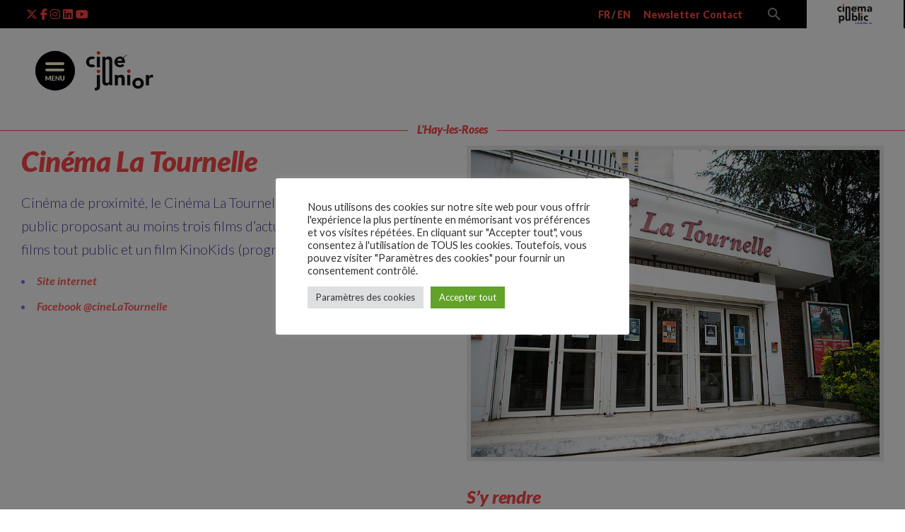

--- FILE ---
content_type: text/html; charset=UTF-8
request_url: https://cinejunior.fr/lhay-les-roses-cinema-la-tournelle/
body_size: 95710
content:
<!DOCTYPE html>
<html lang="fr-FR">
<head>
	<meta charset="UTF-8">
	<meta name="viewport" content="width=device-width, initial-scale=1.0, maximum-scale=1, user-scalable=no">
<!-- Global site tag (gtag.js) - Google Analytics -->
<script async src="https://www.googletagmanager.com/gtag/js?id=G-GE9294B0H8"></script>
<script>
  window.dataLayer = window.dataLayer || [];
  function gtag(){dataLayer.push(arguments);}
  gtag('js', new Date());

  gtag('config', 'G-GE9294B0H8');
</script>

	<title>L&#039;Haÿ-les-Roses - Cinéma La Tournelle | Cinéma Public - Cine junior</title>
<meta name='robots' content='max-image-preview:large' />
<link rel='dns-prefetch' href='//fonts.googleapis.com' />
<link rel='dns-prefetch' href='//s.w.org' />
<link rel="alternate" type="application/rss+xml" title="Cinéma Public - Cine junior &raquo; Flux" href="https://cinejunior.fr/feed/" />
<link rel="alternate" type="application/rss+xml" title="Cinéma Public - Cine junior &raquo; Flux des commentaires" href="https://cinejunior.fr/comments/feed/" />
<script type="text/javascript">
window._wpemojiSettings = {"baseUrl":"https:\/\/s.w.org\/images\/core\/emoji\/14.0.0\/72x72\/","ext":".png","svgUrl":"https:\/\/s.w.org\/images\/core\/emoji\/14.0.0\/svg\/","svgExt":".svg","source":{"concatemoji":"https:\/\/cinejunior.fr\/wp-includes\/js\/wp-emoji-release.min.js?ver=6.0.11"}};
/*! This file is auto-generated */
!function(e,a,t){var n,r,o,i=a.createElement("canvas"),p=i.getContext&&i.getContext("2d");function s(e,t){var a=String.fromCharCode,e=(p.clearRect(0,0,i.width,i.height),p.fillText(a.apply(this,e),0,0),i.toDataURL());return p.clearRect(0,0,i.width,i.height),p.fillText(a.apply(this,t),0,0),e===i.toDataURL()}function c(e){var t=a.createElement("script");t.src=e,t.defer=t.type="text/javascript",a.getElementsByTagName("head")[0].appendChild(t)}for(o=Array("flag","emoji"),t.supports={everything:!0,everythingExceptFlag:!0},r=0;r<o.length;r++)t.supports[o[r]]=function(e){if(!p||!p.fillText)return!1;switch(p.textBaseline="top",p.font="600 32px Arial",e){case"flag":return s([127987,65039,8205,9895,65039],[127987,65039,8203,9895,65039])?!1:!s([55356,56826,55356,56819],[55356,56826,8203,55356,56819])&&!s([55356,57332,56128,56423,56128,56418,56128,56421,56128,56430,56128,56423,56128,56447],[55356,57332,8203,56128,56423,8203,56128,56418,8203,56128,56421,8203,56128,56430,8203,56128,56423,8203,56128,56447]);case"emoji":return!s([129777,127995,8205,129778,127999],[129777,127995,8203,129778,127999])}return!1}(o[r]),t.supports.everything=t.supports.everything&&t.supports[o[r]],"flag"!==o[r]&&(t.supports.everythingExceptFlag=t.supports.everythingExceptFlag&&t.supports[o[r]]);t.supports.everythingExceptFlag=t.supports.everythingExceptFlag&&!t.supports.flag,t.DOMReady=!1,t.readyCallback=function(){t.DOMReady=!0},t.supports.everything||(n=function(){t.readyCallback()},a.addEventListener?(a.addEventListener("DOMContentLoaded",n,!1),e.addEventListener("load",n,!1)):(e.attachEvent("onload",n),a.attachEvent("onreadystatechange",function(){"complete"===a.readyState&&t.readyCallback()})),(e=t.source||{}).concatemoji?c(e.concatemoji):e.wpemoji&&e.twemoji&&(c(e.twemoji),c(e.wpemoji)))}(window,document,window._wpemojiSettings);
</script>
<style type="text/css">
img.wp-smiley,
img.emoji {
	display: inline !important;
	border: none !important;
	box-shadow: none !important;
	height: 1em !important;
	width: 1em !important;
	margin: 0 0.07em !important;
	vertical-align: -0.1em !important;
	background: none !important;
	padding: 0 !important;
}
</style>
	<link rel='stylesheet' id='js_composer_front-css'  href='https://cinejunior.fr/wp-content/plugins/js_composer/assets/css/js_composer.min.css?ver=6.2.0' type='text/css' media='all' />
<link rel='stylesheet' id='cuar.frontend-css'  href='https://cinejunior.fr/wp-content/plugins/customer-area/skins/frontend/master/assets/css/styles.min.css?ver=8.1.2' type='text/css' media='all' />
<link rel='stylesheet' id='wp-block-library-css'  href='https://cinejunior.fr/wp-includes/css/dist/block-library/style.min.css?ver=6.0.11' type='text/css' media='all' />
<style id='wp-block-library-theme-inline-css' type='text/css'>
.wp-block-audio figcaption{color:#555;font-size:13px;text-align:center}.is-dark-theme .wp-block-audio figcaption{color:hsla(0,0%,100%,.65)}.wp-block-code{border:1px solid #ccc;border-radius:4px;font-family:Menlo,Consolas,monaco,monospace;padding:.8em 1em}.wp-block-embed figcaption{color:#555;font-size:13px;text-align:center}.is-dark-theme .wp-block-embed figcaption{color:hsla(0,0%,100%,.65)}.blocks-gallery-caption{color:#555;font-size:13px;text-align:center}.is-dark-theme .blocks-gallery-caption{color:hsla(0,0%,100%,.65)}.wp-block-image figcaption{color:#555;font-size:13px;text-align:center}.is-dark-theme .wp-block-image figcaption{color:hsla(0,0%,100%,.65)}.wp-block-pullquote{border-top:4px solid;border-bottom:4px solid;margin-bottom:1.75em;color:currentColor}.wp-block-pullquote__citation,.wp-block-pullquote cite,.wp-block-pullquote footer{color:currentColor;text-transform:uppercase;font-size:.8125em;font-style:normal}.wp-block-quote{border-left:.25em solid;margin:0 0 1.75em;padding-left:1em}.wp-block-quote cite,.wp-block-quote footer{color:currentColor;font-size:.8125em;position:relative;font-style:normal}.wp-block-quote.has-text-align-right{border-left:none;border-right:.25em solid;padding-left:0;padding-right:1em}.wp-block-quote.has-text-align-center{border:none;padding-left:0}.wp-block-quote.is-large,.wp-block-quote.is-style-large,.wp-block-quote.is-style-plain{border:none}.wp-block-search .wp-block-search__label{font-weight:700}:where(.wp-block-group.has-background){padding:1.25em 2.375em}.wp-block-separator.has-css-opacity{opacity:.4}.wp-block-separator{border:none;border-bottom:2px solid;margin-left:auto;margin-right:auto}.wp-block-separator.has-alpha-channel-opacity{opacity:1}.wp-block-separator:not(.is-style-wide):not(.is-style-dots){width:100px}.wp-block-separator.has-background:not(.is-style-dots){border-bottom:none;height:1px}.wp-block-separator.has-background:not(.is-style-wide):not(.is-style-dots){height:2px}.wp-block-table thead{border-bottom:3px solid}.wp-block-table tfoot{border-top:3px solid}.wp-block-table td,.wp-block-table th{padding:.5em;border:1px solid;word-break:normal}.wp-block-table figcaption{color:#555;font-size:13px;text-align:center}.is-dark-theme .wp-block-table figcaption{color:hsla(0,0%,100%,.65)}.wp-block-video figcaption{color:#555;font-size:13px;text-align:center}.is-dark-theme .wp-block-video figcaption{color:hsla(0,0%,100%,.65)}.wp-block-template-part.has-background{padding:1.25em 2.375em;margin-top:0;margin-bottom:0}
</style>
<style id='global-styles-inline-css' type='text/css'>
body{--wp--preset--color--black: #000000;--wp--preset--color--cyan-bluish-gray: #abb8c3;--wp--preset--color--white: #ffffff;--wp--preset--color--pale-pink: #f78da7;--wp--preset--color--vivid-red: #cf2e2e;--wp--preset--color--luminous-vivid-orange: #ff6900;--wp--preset--color--luminous-vivid-amber: #fcb900;--wp--preset--color--light-green-cyan: #7bdcb5;--wp--preset--color--vivid-green-cyan: #00d084;--wp--preset--color--pale-cyan-blue: #8ed1fc;--wp--preset--color--vivid-cyan-blue: #0693e3;--wp--preset--color--vivid-purple: #9b51e0;--wp--preset--color--brand-color: #adb672;--wp--preset--color--beige-dark: #A1824F;--wp--preset--color--dark-strong: #24262B;--wp--preset--color--dark-light: #32353C;--wp--preset--color--grey-strong: #838998;--wp--preset--gradient--vivid-cyan-blue-to-vivid-purple: linear-gradient(135deg,rgba(6,147,227,1) 0%,rgb(155,81,224) 100%);--wp--preset--gradient--light-green-cyan-to-vivid-green-cyan: linear-gradient(135deg,rgb(122,220,180) 0%,rgb(0,208,130) 100%);--wp--preset--gradient--luminous-vivid-amber-to-luminous-vivid-orange: linear-gradient(135deg,rgba(252,185,0,1) 0%,rgba(255,105,0,1) 100%);--wp--preset--gradient--luminous-vivid-orange-to-vivid-red: linear-gradient(135deg,rgba(255,105,0,1) 0%,rgb(207,46,46) 100%);--wp--preset--gradient--very-light-gray-to-cyan-bluish-gray: linear-gradient(135deg,rgb(238,238,238) 0%,rgb(169,184,195) 100%);--wp--preset--gradient--cool-to-warm-spectrum: linear-gradient(135deg,rgb(74,234,220) 0%,rgb(151,120,209) 20%,rgb(207,42,186) 40%,rgb(238,44,130) 60%,rgb(251,105,98) 80%,rgb(254,248,76) 100%);--wp--preset--gradient--blush-light-purple: linear-gradient(135deg,rgb(255,206,236) 0%,rgb(152,150,240) 100%);--wp--preset--gradient--blush-bordeaux: linear-gradient(135deg,rgb(254,205,165) 0%,rgb(254,45,45) 50%,rgb(107,0,62) 100%);--wp--preset--gradient--luminous-dusk: linear-gradient(135deg,rgb(255,203,112) 0%,rgb(199,81,192) 50%,rgb(65,88,208) 100%);--wp--preset--gradient--pale-ocean: linear-gradient(135deg,rgb(255,245,203) 0%,rgb(182,227,212) 50%,rgb(51,167,181) 100%);--wp--preset--gradient--electric-grass: linear-gradient(135deg,rgb(202,248,128) 0%,rgb(113,206,126) 100%);--wp--preset--gradient--midnight: linear-gradient(135deg,rgb(2,3,129) 0%,rgb(40,116,252) 100%);--wp--preset--duotone--dark-grayscale: url('#wp-duotone-dark-grayscale');--wp--preset--duotone--grayscale: url('#wp-duotone-grayscale');--wp--preset--duotone--purple-yellow: url('#wp-duotone-purple-yellow');--wp--preset--duotone--blue-red: url('#wp-duotone-blue-red');--wp--preset--duotone--midnight: url('#wp-duotone-midnight');--wp--preset--duotone--magenta-yellow: url('#wp-duotone-magenta-yellow');--wp--preset--duotone--purple-green: url('#wp-duotone-purple-green');--wp--preset--duotone--blue-orange: url('#wp-duotone-blue-orange');--wp--preset--font-size--small: 14px;--wp--preset--font-size--medium: 20px;--wp--preset--font-size--large: 17px;--wp--preset--font-size--x-large: 42px;--wp--preset--font-size--extra-small: 13px;--wp--preset--font-size--normal: 15px;--wp--preset--font-size--larger: 20px;}.has-black-color{color: var(--wp--preset--color--black) !important;}.has-cyan-bluish-gray-color{color: var(--wp--preset--color--cyan-bluish-gray) !important;}.has-white-color{color: var(--wp--preset--color--white) !important;}.has-pale-pink-color{color: var(--wp--preset--color--pale-pink) !important;}.has-vivid-red-color{color: var(--wp--preset--color--vivid-red) !important;}.has-luminous-vivid-orange-color{color: var(--wp--preset--color--luminous-vivid-orange) !important;}.has-luminous-vivid-amber-color{color: var(--wp--preset--color--luminous-vivid-amber) !important;}.has-light-green-cyan-color{color: var(--wp--preset--color--light-green-cyan) !important;}.has-vivid-green-cyan-color{color: var(--wp--preset--color--vivid-green-cyan) !important;}.has-pale-cyan-blue-color{color: var(--wp--preset--color--pale-cyan-blue) !important;}.has-vivid-cyan-blue-color{color: var(--wp--preset--color--vivid-cyan-blue) !important;}.has-vivid-purple-color{color: var(--wp--preset--color--vivid-purple) !important;}.has-black-background-color{background-color: var(--wp--preset--color--black) !important;}.has-cyan-bluish-gray-background-color{background-color: var(--wp--preset--color--cyan-bluish-gray) !important;}.has-white-background-color{background-color: var(--wp--preset--color--white) !important;}.has-pale-pink-background-color{background-color: var(--wp--preset--color--pale-pink) !important;}.has-vivid-red-background-color{background-color: var(--wp--preset--color--vivid-red) !important;}.has-luminous-vivid-orange-background-color{background-color: var(--wp--preset--color--luminous-vivid-orange) !important;}.has-luminous-vivid-amber-background-color{background-color: var(--wp--preset--color--luminous-vivid-amber) !important;}.has-light-green-cyan-background-color{background-color: var(--wp--preset--color--light-green-cyan) !important;}.has-vivid-green-cyan-background-color{background-color: var(--wp--preset--color--vivid-green-cyan) !important;}.has-pale-cyan-blue-background-color{background-color: var(--wp--preset--color--pale-cyan-blue) !important;}.has-vivid-cyan-blue-background-color{background-color: var(--wp--preset--color--vivid-cyan-blue) !important;}.has-vivid-purple-background-color{background-color: var(--wp--preset--color--vivid-purple) !important;}.has-black-border-color{border-color: var(--wp--preset--color--black) !important;}.has-cyan-bluish-gray-border-color{border-color: var(--wp--preset--color--cyan-bluish-gray) !important;}.has-white-border-color{border-color: var(--wp--preset--color--white) !important;}.has-pale-pink-border-color{border-color: var(--wp--preset--color--pale-pink) !important;}.has-vivid-red-border-color{border-color: var(--wp--preset--color--vivid-red) !important;}.has-luminous-vivid-orange-border-color{border-color: var(--wp--preset--color--luminous-vivid-orange) !important;}.has-luminous-vivid-amber-border-color{border-color: var(--wp--preset--color--luminous-vivid-amber) !important;}.has-light-green-cyan-border-color{border-color: var(--wp--preset--color--light-green-cyan) !important;}.has-vivid-green-cyan-border-color{border-color: var(--wp--preset--color--vivid-green-cyan) !important;}.has-pale-cyan-blue-border-color{border-color: var(--wp--preset--color--pale-cyan-blue) !important;}.has-vivid-cyan-blue-border-color{border-color: var(--wp--preset--color--vivid-cyan-blue) !important;}.has-vivid-purple-border-color{border-color: var(--wp--preset--color--vivid-purple) !important;}.has-vivid-cyan-blue-to-vivid-purple-gradient-background{background: var(--wp--preset--gradient--vivid-cyan-blue-to-vivid-purple) !important;}.has-light-green-cyan-to-vivid-green-cyan-gradient-background{background: var(--wp--preset--gradient--light-green-cyan-to-vivid-green-cyan) !important;}.has-luminous-vivid-amber-to-luminous-vivid-orange-gradient-background{background: var(--wp--preset--gradient--luminous-vivid-amber-to-luminous-vivid-orange) !important;}.has-luminous-vivid-orange-to-vivid-red-gradient-background{background: var(--wp--preset--gradient--luminous-vivid-orange-to-vivid-red) !important;}.has-very-light-gray-to-cyan-bluish-gray-gradient-background{background: var(--wp--preset--gradient--very-light-gray-to-cyan-bluish-gray) !important;}.has-cool-to-warm-spectrum-gradient-background{background: var(--wp--preset--gradient--cool-to-warm-spectrum) !important;}.has-blush-light-purple-gradient-background{background: var(--wp--preset--gradient--blush-light-purple) !important;}.has-blush-bordeaux-gradient-background{background: var(--wp--preset--gradient--blush-bordeaux) !important;}.has-luminous-dusk-gradient-background{background: var(--wp--preset--gradient--luminous-dusk) !important;}.has-pale-ocean-gradient-background{background: var(--wp--preset--gradient--pale-ocean) !important;}.has-electric-grass-gradient-background{background: var(--wp--preset--gradient--electric-grass) !important;}.has-midnight-gradient-background{background: var(--wp--preset--gradient--midnight) !important;}.has-small-font-size{font-size: var(--wp--preset--font-size--small) !important;}.has-medium-font-size{font-size: var(--wp--preset--font-size--medium) !important;}.has-large-font-size{font-size: var(--wp--preset--font-size--large) !important;}.has-x-large-font-size{font-size: var(--wp--preset--font-size--x-large) !important;}
</style>
<link rel='stylesheet' id='contact-form-7-css'  href='https://cinejunior.fr/wp-content/plugins/contact-form-7/includes/css/styles.css?ver=5.6.3' type='text/css' media='all' />
<link rel='stylesheet' id='cookie-law-info-css'  href='https://cinejunior.fr/wp-content/plugins/cookie-law-info/public/css/cookie-law-info-public.css?ver=2.1.2' type='text/css' media='all' />
<link rel='stylesheet' id='cookie-law-info-gdpr-css'  href='https://cinejunior.fr/wp-content/plugins/cookie-law-info/public/css/cookie-law-info-gdpr.css?ver=2.1.2' type='text/css' media='all' />
<link rel='stylesheet' id='rs-plugin-settings-css'  href='https://cinejunior.fr/wp-content/plugins/revslider/public/assets/css/rs6.css?ver=6.2.12' type='text/css' media='all' />
<style id='rs-plugin-settings-inline-css' type='text/css'>
#rs-demo-id {}
</style>
<link rel='stylesheet' id='ohio-style-css'  href='https://cinejunior.fr/wp-content/themes/ohio/style.css?ver=1.0.1' type='text/css' media='all' />
<style id='ohio-style-inline-css' type='text/css'>
#masthead.site-header:not(.header-fixed){background-color:rgba(211,211,255,0.01);}#masthead.site-header.header-fixed{background-color:rgba(255,255,255,0.7);}.search-global.fixed .ion{color:#d3d3ff;}.clb-popup.clb-hamburger-nav{background-color:#e91f49;background-image:url('https://cinejunior.fr/wp-content/uploads/sites/2/2025/10/LAVANDE.png');background-size:auto;background-position:center center;background-repeat:repeat;}.site-header{border:none;}.site-header.header-fixed{border-bottom-style:solid;}.btn-optional{background-color:#4200ff;border-color:#4200ff;}.clb-page-headline .bg-image{background-color:#786fe7;}.clb-page-headline::after{background-color:transparent;}body .site-content,.woo_c-product.single-product .woo_c-product-details,.clb-page-headline:before{background-color:#ffffff;}a,.woo_c-product .sticky-product-desc .title .price:after{color:#ff4747;}.woo_c-product .sticky-product-desc .title .price:after{background-color:#ff4747;}.site-header,.site-footer .page-container + .site-info .wrap,.woo_c-product .woo_c-product-details-variations,.widget_shopping_cart_content .total,.portfolio-project .project-meta li,.widget_shopping_cart_content .mini_cart_item{border-color:#ffffff;}h3.widget-title{color:#786fe7;}.widget,.widget a,.widget input,.widget select,.widget_recent_entries ul a,.widget_recent_comments ul span,.widget_recent_comments ul a{color:#786fe7;}.clb-scroll-top,.clb-scroll-top:hover{font-family:'Lato', sans-serif;font-size:14px;}.clb-hamburger-nav .menu .nav-item a span,.clb-hamburger-nav .menu .nav-item a:before,.clb-hamburger-nav .menu .nav-item a .has-submenu-icon,.clb-hamburger-nav .copyright a,.clb-hamburger-nav .copyright{font-weight:900;color:#786fe7;}.clb-subscribe-img{background-image:url('https://dev.cinemapublic.fr/cinejunior/wp-content/uploads/sites/2/2019/10/oh__img9.jpg');background-size:cover;background-position:center center;background-repeat:no-repeat;}.site-footer{background-color:#8699de;color:#ffffff;}.site-footer .widget,.site-footer .widgets a,.site-footer .btn-flat{color:#ffffff;}.site-footer .widgets .widget-title{font-size:10;color:#411ea0;}body,body.dark-scheme{font-family:'Lato', sans-serif;font-style:normal;font-weight:500;color:#786fe7;}{font-family:'Lato', sans-serif;font-style:italic;font-weight:900;}h1,h2,h3,h4,h5,h6,.box-count,.font-titles,.fullscreen-nav .menu-link,.clb-hamburger-nav .menu .nav-item a,.site-header.mobile-header .main-nav .nav-item,.btn, .button, a.button, input[type="submit"], a.btn-link,.widget_shopping_cart_content .mini-cart-description .mini-cart-item-title > a,.woo-c_product_name > a:not(.woo-c_product_category),.socialbar.inline a,.vc_row .vc-bg-side-text,.counter-box-count{font-family:'Lato', sans-serif;font-style:italic;font-weight:900;color:#ff4747;}.countdown-box .box-time .box-count,.chart-box-pie-content{font-family:'Lato', sans-serif;font-style:italic;font-weight:900;color:#ff4747;}.countdown-box .box-time .box-count,.chart-box-pie-content{font-family:'Lato', sans-serif;font-style:italic;font-weight:900;color:#ff4747;}.countdown-box .box-time .box-count,.chart-box-pie-content{font-family:'Lato', sans-serif;}.portfolio-item h4,.portfolio-item h4.title,.portfolio-item h4 a,.portfolio-item-2 h4,.portfolio-item-2 h4.title,.portfolio-item-2 h4 a{font-family:'Lato', sans-serif;font-style:italic;font-weight:900;color:#ff4747;font-size:inherit;line-height:inherit;}.blog-item h3.title{font-family:'Lato', sans-serif;font-style:italic;font-weight:900;color:#ff4747;line-height:initial;}.blog-item h3.title a{font-size:initial;}.portfolio-item-2 h4{font-family:'Lato', sans-serif;font-style:italic;font-weight:900;}p.subtitle,.subtitle-font,.heading .subtitle,a.category{font-family:'Lato', sans-serif;}span.category > a,div.category > a{font-family:'Lato', sans-serif;}.portfolio-item .subtitle-font,.woocommerce ul.products li.product .subtitle-font.category,.woocommerce ul.products li.product .subtitle-font.category > a{font-family:'Lato', sans-serif;font-size:inherit;line-height:inherit;}.contact-form.classic input::-webkit-input-placeholder,.contact-form.classic textarea::-webkit-input-placeholder,input.classic::-webkit-input-placeholder,input.classic::-moz-placeholder{font-family:'Lato', sans-serif;}.contact-form.classic input::-moz-placeholder,.contact-form.classic textarea::-moz-placeholder{font-family:'Lato', sans-serif;}input.classic:-ms-input-placeholder,.contact-form.classic input:-ms-input-placeholder,.contact-form.classic textarea:-ms-input-placeholder{font-family:'Lato', sans-serif;}.brand-color,.brand-color-i,.brand-color-hover-i:hover,.brand-color-hover:hover,.has-brand-color-color,.is-style-outline .has-brand-color-color,a:hover,.blog-grid:hover h3 a,.portfolio-item.grid-2:hover h4.title,.fullscreen-nav li a:hover,.socialbar.inline a:hover,.gallery .expand .ion:hover,.close .ion:hover,.accordionItem_title:hover,.tab .tabNav_link:hover,.widget .socialbar a:hover,.social-bar .socialbar a:hover,.share-bar .links a:hover,.widget_shopping_cart_content .buttons a.button:first-child:hover,span.page-numbers.current,a.page-numbers:hover,.main-nav .nav-item.active-main-item > .menu-link,.comment-content a,.page-headline .subtitle b:before,nav.pagination li .page-numbers.active,#mega-menu-wrap > ul .sub-menu > li > a:hover,#mega-menu-wrap > ul .sub-sub-menu > li > a:hover,#mega-menu-wrap > ul > .current-menu-ancestor > a,#mega-menu-wrap > ul .sub-menu:not(.sub-menu-wide) .current-menu-ancestor > a,#mega-menu-wrap > ul .current-menu-item > a,#fullscreen-mega-menu-wrap > ul .current-menu-ancestor > a,#fullscreen-mega-menu-wrap > ul .current-menu-item > a,.woocommerce .woo-my-nav li.is-active a,.portfolio-sorting li a.active,.widget_nav_menu .current-menu-item > a,.widget_pages .current-menu-item > a,.portfolio-item-fullscreen .portfolio-details-date:before,.btn.btn-link:hover,.blog-grid-content .category-holder:after,.clb-page-headline .post-meta-estimate:before,.comments-area .comment-date-and-time:after,.post .entry-content a:not(.wp-block-button__link),.project-page-content .date:before,.pagination li .btn.active,.pagination li .btn.current,.pagination li .page-numbers.active,.pagination li .page-numbers.current,.category-holder:after,.clb-hamburger-nav .menu .nav-item:hover > a.menu-link .ion,.clb-hamburger-nav .menu .nav-item .visible > a.menu-link .ion,.clb-hamburger-nav .menu .nav-item.active > a.menu-link .ion,.clb-hamburger-nav .menu .sub-nav-item:hover > a.menu-link .ion,.clb-hamburger-nav .menu .sub-nav-item .visible > a.menu-link .ion,.clb-hamburger-nav .menu .sub-nav-item.active > a.menu-link .ion,.widgets a,.widgets a *:not(.fab),.pricing:hover .pricing_price_title,.btn-link:focus, a.btn-link:focus,.btn-link:active, a.btn-link:active,.pricing_list_item .ion{color:#ff4747;}.brand-border-color,.brand-border-color-hover,.has-brand-color-background-color,.is-style-outline .has-brand-color-color,.wp-block-button__link:hover,.custom-cursor .circle-cursor--outer,.btn-brand, .btn:not(.btn-link):hover,.btn-brand:active, .btn:not(.btn-link):active,.btn-brand:focus, .btn:not(.btn-link):focus,a.button:hover,button.button:hover{border-color:#ff4747;}.brand-bg-color,.brand-bg-color-after,.brand-bg-color-before,.brand-bg-color-hover,.brand-bg-color-i,.brand-bg-color-hover-i,.btn-brand:not(.btn-outline),.has-brand-color-background-color,a.brand-bg-color,.wp-block-button__link:hover,.widget_price_filter .ui-slider-range,.widget_price_filter .ui-slider-handle:after,.main-nav .nav-item:before,.main-nav .nav-item.current-menu-item:before,.widget_calendar caption,.tag:hover,.page-headline .tags .tag,.radio input:checked + .input:after,.menu-list-details .tag,.custom-cursor .circle-cursor--inner,.custom-cursor .circle-cursor--inner.cursor-link-hover,.btn-round:before,.btn:not(.btn-link):hover,.btn:not(.btn-link):active,.btn:not(.btn-link):focus,button.button:not(.btn-link):hover,a.button:not(.btn-link):hover,.btn.btn-flat:hover,.btn.btn-flat:focus,.btn.btn-outline:hover,nav.pagination li .btn.active:hover,.tag:not(body):hover,.tag-cloud-link:hover,.pricing_price_time:hover{background-color:#ff4747;}.wpb_single_image .vc_figure {display:block;}.wpb_single_image .vc_single_image-wrapper { display: block;}.vc_single_image-img {  width: 100% !important;}.clb-hamburger-nav-details .hamburger-nav-info {  color : #000000;}.clb-social { display:none; }.clb-hamburger-holder { background-image:url('/wp-content/themes/ohio/assets/images/burger_1_jaune.svg'); background-color:#000000;border-radius:50%; background-position-y:-3px;}.clb-hamburger-holder ._shape { display:none; }.btn-round .clb-close { background-image:url('/wp-content/themes/ohio/assets/images/burger_2_fermer.svg'); }.clb-hamburger-nav-details .hamburger-nav-info:last-child { display:none; }.banner.inner .banner-overlay { background : transparent; }.menu-optional { list-style:none; }.lang-dropdown-select { color : #ffffff; background-color : #000000; }.parallax-holder .parallax, .parallax-holder .parallax.portfolio-item-image {width: 100%;max-width: 100%;height: 100%;margin-left: 0;margin-top: 0;margin-bottom: 0;}.banner-overlay { padding:2% 10% 8% 10%; }.banner-holder { overflow:visible; border-radius: 0px; -webkit-border-radius : 0px; transform : none; }.site-footer { background-size:100%; }.btn-round-light:hover .ion, .btn-round-light:hover i { background-color: #ff4d00;color: #ffffff; }.colonne-tiret-bleu{background-position:right!important;}.portfolio-item-grid.boxed .portfolio-item-details {background-color : rgba(0,0,0,0) !important;}.team-member_image { border-radius : 0px; -webkit-border-radius : 0px; }.portfolio-task{font-size:12px;}.film-plus-infos { margin-top:30px;  font-size:18px; font-weight:900;}.widgets a {color: rgba(255,255,255,0.8) !important;}.main-title-pages { font-size:60px; font-weight:900; }.container-text-banner-pages { padding-top:10%;line-height:1.7em; }.clb__custom_bannerbox {overflow: visible !important;}@media screen and (min-width: 1024px) {.clb__custom_bannerbox > .wpb_column {margin-top: -16vh;}}@media screen and (max-width: 1440px) {.clb__custom_bannerbox > .wpb_column {margin-top: -12vh;}} @media screen and (min-width:1025px){.clb-page-headline{min-height:40px;}} @media screen and (min-width:769px) and (max-width:1024px){.clb-page-headline{min-height:40px;}} @media screen and (max-width:768px){.site-header:not(.header-fixed) .menu > li > a,.site-header:not(.header-fixed) .menu-optional .cart-total a,.site-header:not(.header-fixed) .menu-optional .cart .ion,.site-header:not(.header-fixed) .menu-optional > li > a,.site-header:not(.header-fixed) .select-styled,.site-header:not(.header-fixed) .clb-hamburger .clb-hamburger-holder ._shape{color:#786fe7;}.site-header.mobile-header .main-nav .mbl-overlay-container{background-color:#d3d3ff;}.clb-page-headline{min-height:40px;}.main-title-pages { font-size:30px; font-weight:900; }.container-text-banner-pages { padding-top:0;line-height:1.7em; }}
</style>
<link rel='stylesheet' id='ohio-global-fonts-css'  href='//fonts.googleapis.com/css?family=Lato%3A900i%2C900%2C700i%2C700%2C400i%2C400%2C300i%2C300%2C100i%2C100%7CLato%3A100%2C100i%2C300%2C300i%2C400%2C400i%2C700%2C700i%2C900%2C900i%26subset%3Dlatin-ext%2Clatin-ext%2Clatin-ext%2Clatin-ext%2Clatin-ext%2Clatin-ext%2Clatin-ext%2Clatin-ext%2Clatin-ext%2Clatin-ext%2Clatin-ext%2Clatin-ext%2Clatin-ext%2Clatin-ext%2Clatin-ext%2Clatin-ext%26display%3Dswap&#038;ver=6.0.11' type='text/css' media='all' />
<script type='text/javascript' src='https://cinejunior.fr/wp-includes/js/jquery/jquery.min.js?ver=3.6.0' id='jquery-core-js'></script>
<script type='text/javascript' src='https://cinejunior.fr/wp-includes/js/jquery/jquery-migrate.min.js?ver=3.3.2' id='jquery-migrate-js'></script>
<script type='text/javascript' id='cookie-law-info-js-extra'>
/* <![CDATA[ */
var Cli_Data = {"nn_cookie_ids":[],"cookielist":[],"non_necessary_cookies":[],"ccpaEnabled":"","ccpaRegionBased":"","ccpaBarEnabled":"","strictlyEnabled":["necessary","obligatoire"],"ccpaType":"gdpr","js_blocking":"1","custom_integration":"","triggerDomRefresh":"","secure_cookies":""};
var cli_cookiebar_settings = {"animate_speed_hide":"500","animate_speed_show":"500","background":"#FFF","border":"#b1a6a6c2","border_on":"","button_1_button_colour":"#61a229","button_1_button_hover":"#4e8221","button_1_link_colour":"#fff","button_1_as_button":"1","button_1_new_win":"","button_2_button_colour":"#333","button_2_button_hover":"#292929","button_2_link_colour":"#444","button_2_as_button":"","button_2_hidebar":"","button_3_button_colour":"#dedfe0","button_3_button_hover":"#b2b2b3","button_3_link_colour":"#333333","button_3_as_button":"1","button_3_new_win":"","button_4_button_colour":"#dedfe0","button_4_button_hover":"#b2b2b3","button_4_link_colour":"#333333","button_4_as_button":"1","button_7_button_colour":"#61a229","button_7_button_hover":"#4e8221","button_7_link_colour":"#fff","button_7_as_button":"1","button_7_new_win":"","font_family":"inherit","header_fix":"","notify_animate_hide":"1","notify_animate_show":"","notify_div_id":"#cookie-law-info-bar","notify_position_horizontal":"right","notify_position_vertical":"bottom","scroll_close":"","scroll_close_reload":"1","accept_close_reload":"1","reject_close_reload":"1","showagain_tab":"","showagain_background":"#fff","showagain_border":"#000","showagain_div_id":"#cookie-law-info-again","showagain_x_position":"100px","text":"#333333","show_once_yn":"","show_once":"10000","logging_on":"","as_popup":"","popup_overlay":"1","bar_heading_text":"","cookie_bar_as":"popup","popup_showagain_position":"bottom-right","widget_position":"left"};
var log_object = {"ajax_url":"https:\/\/cinejunior.fr\/wp-admin\/admin-ajax.php"};
/* ]]> */
</script>
<script type='text/javascript' src='https://cinejunior.fr/wp-content/plugins/cookie-law-info/public/js/cookie-law-info-public.js?ver=2.1.2' id='cookie-law-info-js'></script>
<script type='text/javascript' src='https://cinejunior.fr/wp-content/plugins/revslider/public/assets/js/rbtools.min.js?ver=6.0.7' id='tp-tools-js'></script>
<script type='text/javascript' src='https://cinejunior.fr/wp-content/plugins/revslider/public/assets/js/rs6.min.js?ver=6.2.12' id='revmin-js'></script>
<link rel="EditURI" type="application/rsd+xml" title="RSD" href="https://cinejunior.fr/xmlrpc.php?rsd" />
<link rel="wlwmanifest" type="application/wlwmanifest+xml" href="https://cinejunior.fr/wp-includes/wlwmanifest.xml" /> 
<meta name="generator" content="WordPress 6.0.11" />
<link rel='shortlink' href='https://cinejunior.fr/?p=84429' />
<link rel="alternate" type="application/json+oembed" href="https://cinejunior.fr/wp-json/oembed/1.0/embed?url=https%3A%2F%2Fcinejunior.fr%2Flhay-les-roses-cinema-la-tournelle%2F" />
<link rel="alternate" type="text/xml+oembed" href="https://cinejunior.fr/wp-json/oembed/1.0/embed?url=https%3A%2F%2Fcinejunior.fr%2Flhay-les-roses-cinema-la-tournelle%2F&#038;format=xml" />
<script type="text/javascript"> 

/**  all layers have to be in this global array - in further process each map will have something like vectorM[map_ol3js_n][layer_n] */
var vectorM = [[]];


/** put translations from PHP/mo to JavaScript */
var translations = [];

/** global GET-Parameters */
var HTTP_GET_VARS = [];

</script><!-- OSM plugin V6.0: did not add geo meta tags. --> 
<!-- SEO meta tags powered by SmartCrawl https://wpmudev.com/project/smartcrawl-wordpress-seo/ -->
<link rel="canonical" href="https://cinejunior.fr/lhay-les-roses-cinema-la-tournelle/" />
<meta name="description" content="Cinéma de proximité, le Cinéma La Tournelle est un établissement public proposant au moins trois films d’actualité par semaine : deux films tout public et un film KinoKids (programmation jeune public). Site internet Facebook @cineLaTournelle S&#039;y rendre Cinéma La Tournelle 14 Rue Dispan 9424 ..." />
<script type="application/ld+json">{"@context":"https:\/\/schema.org","@graph":[{"@type":"Organization","@id":"https:\/\/cinejunior.fr\/#schema-publishing-organization","url":"https:\/\/cinejunior.fr","name":"Cin\u00e9ma Public - Cine junior"},{"@type":"WebSite","@id":"https:\/\/cinejunior.fr\/#schema-website","url":"https:\/\/cinejunior.fr","name":"Cin\u00e9ma Public","encoding":"UTF-8","potentialAction":{"@type":"SearchAction","target":"https:\/\/cinejunior.fr\/search\/{search_term_string}\/","query-input":"required name=search_term_string"}},{"@type":"Person","@id":"https:\/\/cinejunior.fr\/author\/programmation\/#schema-author","name":"programmation","url":"https:\/\/cinejunior.fr\/author\/programmation\/"},{"@type":"WebPage","@id":"https:\/\/cinejunior.fr\/lhay-les-roses-cinema-la-tournelle\/#schema-webpage","isPartOf":{"@id":"https:\/\/cinejunior.fr\/#schema-website"},"publisher":{"@id":"https:\/\/cinejunior.fr\/#schema-publishing-organization"},"url":"https:\/\/cinejunior.fr\/lhay-les-roses-cinema-la-tournelle\/"},{"@type":"Article","mainEntityOfPage":{"@id":"https:\/\/cinejunior.fr\/lhay-les-roses-cinema-la-tournelle\/#schema-webpage"},"author":{"@id":"https:\/\/cinejunior.fr\/author\/programmation\/#schema-author"},"publisher":{"@id":"https:\/\/cinejunior.fr\/#schema-publishing-organization"},"dateModified":"2026-01-05T11:50:36","datePublished":"2020-10-01T14:16:35","headline":"L'Ha\u00ff-les-Roses - Cin\u00e9ma La Tournelle | Cin\u00e9ma Public - Cine junior","description":"Cin\u00e9ma de proximit\u00e9, le Cin\u00e9ma La Tournelle est un \u00e9tablissement public proposant au moins trois films d\u2019actualit\u00e9 par semaine : deux films tout public et un film KinoKids (programmation jeune public). Site internet Facebook @cineLaTournelle S&#039;y rendre Cin\u00e9ma La Tournelle 14 Rue Dispan 9424 ...","name":"L&rsquo;Ha\u00ff-les-Roses &#8211; Cin\u00e9ma La Tournelle"}]}</script>
<meta property="og:type" content="article" />
<meta property="og:url" content="https://cinejunior.fr/lhay-les-roses-cinema-la-tournelle/" />
<meta property="og:title" content="L&#039;Haÿ-les-Roses - Cinéma La Tournelle | Cinéma Public - Cine junior" />
<meta property="og:description" content="Cinéma de proximité, le Cinéma La Tournelle est un établissement public proposant au moins trois films d’actualité par semaine : deux films tout public et un film KinoKids (programmation jeune public). Site internet Facebook @cineLaTournelle S&#039;y rendre Cinéma La Tournelle 14 Rue Dispan 9424 ..." />
<meta property="og:image" content="[data-uri]" />
<meta property="article:published_time" content="2020-10-01T14:16:35" />
<meta property="article:author" content="programmation" />
<meta name="twitter:card" content="summary_large_image" />
<meta name="twitter:title" content="L&#039;Haÿ-les-Roses - Cinéma La Tournelle | Cinéma Public - Cine junior" />
<meta name="twitter:description" content="Cinéma de proximité, le Cinéma La Tournelle est un établissement public proposant au moins trois films d’actualité par semaine : deux films tout public et un film KinoKids (programmation jeune public). Site internet Facebook @cineLaTournelle S&#039;y rendre Cinéma La Tournelle 14 Rue Dispan 9424 ..." />
<meta name="twitter:image" content="[data-uri]" />
<!-- /SEO -->
<style type="text/css">.recentcomments a{display:inline !important;padding:0 !important;margin:0 !important;}</style><meta name="generator" content="Powered by WPBakery Page Builder - drag and drop page builder for WordPress."/>
<meta name="generator" content="Powered by Slider Revolution 6.2.12 - responsive, Mobile-Friendly Slider Plugin for WordPress with comfortable drag and drop interface." />
<link rel="icon" href="https://cinejunior.fr/wp-content/uploads/sites/2/2020/06/logo_light-150x132.png" sizes="32x32" />
<link rel="icon" href="https://cinejunior.fr/wp-content/uploads/sites/2/2020/06/logo_light.png" sizes="192x192" />
<link rel="apple-touch-icon" href="https://cinejunior.fr/wp-content/uploads/sites/2/2020/06/logo_light.png" />
<meta name="msapplication-TileImage" content="https://cinejunior.fr/wp-content/uploads/sites/2/2020/06/logo_light.png" />
<script type="text/javascript">function setREVStartSize(e){
			//window.requestAnimationFrame(function() {				 
				window.RSIW = window.RSIW===undefined ? window.innerWidth : window.RSIW;	
				window.RSIH = window.RSIH===undefined ? window.innerHeight : window.RSIH;	
				try {								
					var pw = document.getElementById(e.c).parentNode.offsetWidth,
						newh;
					pw = pw===0 || isNaN(pw) ? window.RSIW : pw;
					e.tabw = e.tabw===undefined ? 0 : parseInt(e.tabw);
					e.thumbw = e.thumbw===undefined ? 0 : parseInt(e.thumbw);
					e.tabh = e.tabh===undefined ? 0 : parseInt(e.tabh);
					e.thumbh = e.thumbh===undefined ? 0 : parseInt(e.thumbh);
					e.tabhide = e.tabhide===undefined ? 0 : parseInt(e.tabhide);
					e.thumbhide = e.thumbhide===undefined ? 0 : parseInt(e.thumbhide);
					e.mh = e.mh===undefined || e.mh=="" || e.mh==="auto" ? 0 : parseInt(e.mh,0);		
					if(e.layout==="fullscreen" || e.l==="fullscreen") 						
						newh = Math.max(e.mh,window.RSIH);					
					else{					
						e.gw = Array.isArray(e.gw) ? e.gw : [e.gw];
						for (var i in e.rl) if (e.gw[i]===undefined || e.gw[i]===0) e.gw[i] = e.gw[i-1];					
						e.gh = e.el===undefined || e.el==="" || (Array.isArray(e.el) && e.el.length==0)? e.gh : e.el;
						e.gh = Array.isArray(e.gh) ? e.gh : [e.gh];
						for (var i in e.rl) if (e.gh[i]===undefined || e.gh[i]===0) e.gh[i] = e.gh[i-1];
											
						var nl = new Array(e.rl.length),
							ix = 0,						
							sl;					
						e.tabw = e.tabhide>=pw ? 0 : e.tabw;
						e.thumbw = e.thumbhide>=pw ? 0 : e.thumbw;
						e.tabh = e.tabhide>=pw ? 0 : e.tabh;
						e.thumbh = e.thumbhide>=pw ? 0 : e.thumbh;					
						for (var i in e.rl) nl[i] = e.rl[i]<window.RSIW ? 0 : e.rl[i];
						sl = nl[0];									
						for (var i in nl) if (sl>nl[i] && nl[i]>0) { sl = nl[i]; ix=i;}															
						var m = pw>(e.gw[ix]+e.tabw+e.thumbw) ? 1 : (pw-(e.tabw+e.thumbw)) / (e.gw[ix]);					
						newh =  (e.gh[ix] * m) + (e.tabh + e.thumbh);
					}				
					if(window.rs_init_css===undefined) window.rs_init_css = document.head.appendChild(document.createElement("style"));					
					document.getElementById(e.c).height = newh+"px";
					window.rs_init_css.innerHTML += "#"+e.c+"_wrapper { height: "+newh+"px }";				
				} catch(e){
					console.log("Failure at Presize of Slider:" + e)
				}					   
			//});
		  };</script>
		<style type="text/css" id="wp-custom-css">
			.brand-color, .brand-color-i, .brand-color-hover-i:hover, .brand-color-hover:hover, .has-brand-color-color, .is-style-outline .has-brand-color-color, a:hover, .blog-grid:hover h3 a, .portfolio-item.grid-2:hover h4.title, .fullscreen-nav li a:hover, .socialbar.inline a:hover, .gallery .expand .ion:hover, .close .ion:hover, .accordionItem_title:hover, .tab .tabNav_link:hover, .widget .socialbar a:hover, .social-bar .socialbar a:hover, .share-bar .links a:hover, .widget_shopping_cart_content .buttons a.button:first-child:hover, span.page-numbers.current, a.page-numbers:hover, .main-nav .nav-item.active-main-item > .menu-link, .comment-content a, .page-headline .subtitle b::before, nav.pagination li .page-numbers.active, #mega-menu-wrap > ul .sub-menu > li > a:hover, #mega-menu-wrap > ul .sub-sub-menu > li > a:hover, #mega-menu-wrap > ul > .current-menu-ancestor > a, #mega-menu-wrap > ul .sub-menu:not(.sub-menu-wide) .current-menu-ancestor > a, #mega-menu-wrap > ul .current-menu-item > a, #fullscreen-mega-menu-wrap > ul .current-menu-ancestor > a, #fullscreen-mega-menu-wrap > ul .current-menu-item > a, .woocommerce .woo-my-nav li.is-active a, .portfolio-sorting li a.active, .widget_nav_menu .current-menu-item > a, .widget_pages .current-menu-item > a, .portfolio-item-fullscreen .portfolio-details-date::before, .btn.btn-link:hover, .blog-grid-content .category-holder::after, .clb-page-headline .post-meta-estimate::before, .comments-area .comment-date-and-time::after, .post .entry-content a:not(.wp-block-button__link), .project-page-content .date::before, .pagination li .btn.active, .pagination li .btn.current, .pagination li .page-numbers.active, .pagination li .page-numbers.current, .category-holder::after, .clb-hamburger-nav .menu .nav-item:hover > a.menu-link .ion, .clb-hamburger-nav .menu .nav-item .visible > a.menu-link .ion, .clb-hamburger-nav .menu .nav-item.active > a.menu-link .ion, .clb-hamburger-nav .menu .sub-nav-item:hover > a.menu-link .ion, .clb-hamburger-nav .menu .sub-nav-item .visible > a.menu-link .ion, .clb-hamburger-nav .menu .sub-nav-item.active > a.menu-link .ion, .widgets a, .widgets a :not(.fab), .pricing:hover .pricing_price_title, .btn-link:focus, a.btn-link:focus, .btn-link:active, a.btn-link:active, .pricing_list_item .ion { color : #534ff4; }		</style>
		<style type="text/css" data-type="vc_shortcodes-custom-css">.vc_custom_1594228020076{background-position: center !important;background-repeat: no-repeat !important;background-size: contain !important;}.vc_custom_1670589459148{padding-right: 10% !important;padding-left: 10% !important;}.vc_custom_1670589459148{padding-right: 10% !important;padding-left: 10% !important;}.vc_custom_1735917498169{background-image: url(https://cinejunior.fr/wp-content/uploads/sites/2/2024/10/FONDPAGEVIOLETSEUL.png?id=101367) !important;}</style><noscript><style> .wpb_animate_when_almost_visible { opacity: 1; }</style></noscript><style type="text/css">#ohio-custom-6979598de4745 h3{font-size:40px;font-weight:900;}#ohio-custom-6979598de4887,#ohio-custom-6979598de4887 > *{font-size:20px;font-weight:300;color:#000000;}</style></head>
<body class="page-template-default page page-id-84429 wp-embed-responsive customer-area-active ohio-theme-1-0-0 with-header-1 with-spacer wpb-js-composer js-comp-ver-6.2.0 vc_responsive">
	
<div class="page-preloader hide" id="page-preloader">
		<svg class="spinner" viewBox="0 0 50 50">
  							<circle class="path" cx="25" cy="25" r="20" fill="none" stroke-width="4"></circle>
						</svg></div>	<a class="clb-scroll-top vc_hidden-xs" id="clb-scroll-top">
	<div class="clb-scroll-top-bar">
		<div class="scroll-track"></div>
	</div>
	<div class="clb-scroll-top-holder font-titles">
		défiler jusqu’en haut !	</div>
</a>	
    <div class="clb-social">
        <ul class="clb-social-holder font-titles icons"> 
            <li class="clb-social-holder-follow">Follow Us</li>
            <li class="clb-social-holder-dash">&ndash;</li>
                                                    <li><a target="_blank" href=" https://www.facebook.com/festivalcinejuniorofficiel" class="facebook"><i class='fab fa-facebook-f'></i> </span></a></li>
                                                                            <li><a target="_blank" href=" https://www.instagram.com/festivalcinejunior/" class="instagram"><i class='fab fa-instagram'></i> </span></a></li>
                                                                            <li><a target="_blank" href=" https://www.linkedin.com/company/cinema-public/" class="linkedin"><i class='fab fa-linkedin'></i> </span></a></li>
                                                                            <li><a target="_blank" href=" https://www.youtube.com/channel/UCfRM_zJKxKMyoi6jErhOCrA" class="youtube"><i class='fab fa-youtube'></i> </span></a></li>
                                            </ul>
    </div>
	     


	<div class="circle-cursor circle-cursor--outer"></div>
	<div class="circle-cursor circle-cursor--inner"></div>
	<div id="page" class="site">
		<a class="skip-link screen-reader-text" href="#main">Skip to content</a>
		
			

			
			<div class="top-bar" style="">
								<div class="top-social">
					<a href="https://twitter.com/Cine_Junior_"><i class="fa-brands fa-x-twitter"></i></a>
					<a href="https://www.facebook.com/festivalcinejuniorofficiel"><i class="fab fa-facebook-f"></i></a>
					<a href="https://www.instagram.com/festivalcinejunior/"><i class="fab fa-instagram"></i></a>
					<a href="https://www.linkedin.com/company/cinema-public"><i class="fab fa-linkedin"></i></a>
					<a href="https://www.youtube.com/channel/UCfRM_zJKxKMyoi6jErhOCrA"><i class="fa-brands fa-youtube"></i></a>
				</div>

			
				<div class="top-bar-navigation" style="">
					<a href="https://www.cinejunior.fr" target="_self"> FR </a> /<a href="https://cinejunior.fr/presentation-du-festival-2/" target="_self"> EN  </a>&emsp;					
					<a href="https://www.cinejunior.fr/abonnez-vous-a-la-newsletter/">Newsletter</a>
					

					<a href="https://www.cinemapublic.org/fr/contactez-nous/">Contact</a>
					<!--<a href="#">Presse</a>-->
					

<ul class="menu-optional">
	<li class="btn-optional-holder">
			</li>
			<li>
			
	<a class="search-global btn-round btn-round-light-top" tabindex="1" data-nav-search="true">
		<i class="icon ion ion-md-search brand-color-hover-i"></i>
	</a>
		</li>
		</ul>
&emsp;
					<a href="https://www.cinemapublic.org/" target="_blank"><div class="btn-logo"><img src="https://www.cinemapublic.org/cinejunior/wp-content/uploads/sites/2/2020/10/logo-cinema-public-val-de-marne.svg" width="137"></div></a>									
				</div>
			</div>

			
<header id="masthead" class="site-header header-1"
		 data-mobile-header-fixed="true"	 data-fixed-initial-offset="150">

	<div class="header-wrap page-container">
		<div class="header-wrap-inner">
			<div class="left-part">
									<div class="desktop-hamburger">
						
<!-- Fullscreen -->
<div class="clb-hamburger btn-round btn-round-light dark-mode-reset" tabindex="1">
	<i class="ion">
		<a href="#" class="clb-hamburger-holder" aria-controls="site-navigation" aria-expanded="false">
			<span class="_shape"></span>
			<span class="_shape"></span>
		</a>	
	</i>
</div>					</div>
													<div class="mobile-hamburger">
						
<!-- Fullscreen -->
<div class="clb-hamburger btn-round btn-round-light dark-mode-reset" tabindex="1">
	<i class="ion">
		<a href="#" class="clb-hamburger-holder" aria-controls="site-navigation" aria-expanded="false">
			<span class="_shape"></span>
			<span class="_shape"></span>
		</a>	
	</i>
</div>					</div>
								
<div class="site-branding">
	<a class="site-title font-titles" href="https://cinejunior.fr/" rel="home">
		<div class="logo">
							<img src="https://cinejunior.fr/wp-content/uploads/sites/2/2020/06/logo_principal.png" class="black-logo-switch "  srcset="https://cinejunior.fr/wp-content/uploads/sites/2/2020/07/logo_cine_junior_noir.png 2x" alt="Cinéma Public - Cine junior" >
				<img src="https://www.cinemapublic.org/wp-content/uploads/2020/09/logo-cinema-public-val-de-marne-blanc.png" class="white-logo-switch"  alt="Cinéma Public - Cine junior" >
				
				
					</div>
		<div class="fixed-logo">
							<img src="https://cinejunior.fr/wp-content/uploads/sites/2/2020/06/logo_principal.png"  srcset="https://cinejunior.fr/wp-content/uploads/sites/2/2020/07/logo_cine_junior_noir.png 2x" alt="Cinéma Public - Cine junior">
					</div>
						<div class="for-onepage">
			<span class="dark hidden">
									<img src="https://cinejunior.fr/wp-content/uploads/sites/2/2020/06/logo_principal.png"  srcset="https://cinejunior.fr/wp-content/uploads/sites/2/2020/07/logo_cine_junior_noir.png 2x" alt="Cinéma Public - Cine junior">
							</span>
			<span class="light hidden">
									<img src="https://cinejunior.fr/wp-content/uploads/sites/2/2025/10/logo-cj36.png"  alt="Cinéma Public - Cine junior">
							</span>
		</div>
	</a>
</div>			</div>

			<div class="right-part">
				
<nav id="site-navigation" class="main-nav hidden with-counters">

    <!-- Mobile overlay -->
    <div class="mbl-overlay menu-mbl-overlay">
        <div class="mbl-overlay-bg"></div>

        <!-- Close bar -->
        <div class="close-bar text-left">
            <div class="btn-round btn-round-light clb-close" tabindex="0">
                <i class="ion ion-md-close"></i>
            </div>

            <!-- Search -->
            
	<a class="search-global btn-round btn-round-light-top" tabindex="1" data-nav-search="true">
		<i class="icon ion ion-md-search brand-color-hover-i"></i>
	</a>
        </div>
        <div class="mbl-overlay-container">

            <!-- Navigation -->
            <div id="mega-menu-wrap" class="main-nav-container">

                <ul id="menu-menu-1" class="menu"><li id="nav-menu-item-99899-6979598ddc23a" class="mega-menu-item nav-item menu-item-depth-0 has-submenu "><a href="https://cinejunior.fr/presentation-du-festival/" class="menu-link main-menu-link item-title"><span>La programmation</span><div class="has-submenu-icon"><i class="menu-plus ion fa fa-ellipsis-h""></i><i class="menu-chevron ion ion-ios-arrow-down"></i></div></a>
<div class="sub-nav"><ul class="menu-depth-1 sub-menu sub-menu-wide sub-nav-group" >
	<li id="nav-menu-item-109736-6979598ddc294" class="mega-menu-item sub-nav-item menu-item-depth-1 "><a href="https://cinejunior.fr/les-films-par-age/" class="menu-link sub-menu-link"><span>Les films par âge</span></a></li>
	<li id="nav-menu-item-109583-6979598ddc2e1" class="mega-menu-item sub-nav-item menu-item-depth-1 "><a href="https://cinejunior.fr/competition-internationale/" class="menu-link sub-menu-link"><span>Compétition internationale</span></a></li>
	<li id="nav-menu-item-109741-6979598ddc32a" class="mega-menu-item sub-nav-item menu-item-depth-1 "><a href="https://cinejunior.fr/avant-premieres-et-seances-speciales-2/" class="menu-link sub-menu-link"><span>Avant-premières et séances spéciales</span></a></li>
	<li id="nav-menu-item-109737-6979598ddc373" class="mega-menu-item sub-nav-item menu-item-depth-1 "><a href="https://cinejunior.fr/films-de-la-thematique/" class="menu-link sub-menu-link"><span>Films de la thématique</span></a></li>
	<li id="nav-menu-item-109510-6979598ddc3b8" class="mega-menu-item sub-nav-item menu-item-depth-1 "><a href="https://cinejunior.fr/lesnocturnes/" class="menu-link sub-menu-link"><span>Ciné Junior (By Night!) – Les nocturnes</span></a></li>
	<li id="nav-menu-item-110214-6979598ddc3fd" class="mega-menu-item sub-nav-item menu-item-depth-1 "><a href="https://cinejunior.fr/activites-ressources-pedagogiques/" class="menu-link sub-menu-link"><span>Ressources pédagogiques</span></a></li>
</ul></div>
</li>
<li id="nav-menu-item-109743-6979598ddc450" class="mega-menu-item nav-item menu-item-depth-0 has-submenu "><a href="https://cinejunior.fr/evenements-cine-junior/" class="menu-link main-menu-link item-title"><span>Événements</span><div class="has-submenu-icon"><i class="menu-plus ion fa fa-ellipsis-h""></i><i class="menu-chevron ion ion-ios-arrow-down"></i></div></a>
<div class="sub-nav"><ul class="menu-depth-1 sub-menu sub-menu-wide sub-nav-group" >
	<li id="nav-menu-item-109745-6979598ddc497" class="mega-menu-item sub-nav-item menu-item-depth-1 "><a href="https://cinejunior.fr/ceremonie-douverture-2/" class="menu-link sub-menu-link"><span>Cérémonie d’ouverture</span></a></li>
	<li id="nav-menu-item-109746-6979598ddc4dc" class="mega-menu-item sub-nav-item menu-item-depth-1 "><a href="https://cinejunior.fr/ceremonie-de-cloture-2025/" class="menu-link sub-menu-link"><span>Cérémonie de clôture</span></a></li>
	<li id="nav-menu-item-109516-6979598ddc520" class="mega-menu-item sub-nav-item menu-item-depth-1 "><a href="https://cinejunior.fr/cine-danse-et-toi-tu-reves-en-couleurs/" class="menu-link sub-menu-link"><span>Ciné-danse «Et toi, tu rêves en couleurs ? »</span></a></li>
	<li id="nav-menu-item-109515-6979598ddc566" class="mega-menu-item sub-nav-item menu-item-depth-1 "><a href="https://cinejunior.fr/cine-concert-un-brin-daudace/" class="menu-link sub-menu-link"><span>Ciné-Concert «Un brin d’audace »</span></a></li>
	<li id="nav-menu-item-109744-6979598ddc5de" class="mega-menu-item sub-nav-item menu-item-depth-1 "><a href="https://cinejunior.fr/journees-professionnelles/" class="menu-link sub-menu-link"><span>Journées Découvertes</span></a></li>
</ul></div>
</li>
<li id="nav-menu-item-109511-6979598ddc62f" class="mega-menu-item nav-item menu-item-depth-0 has-submenu "><a href="https://cinejunior.fr/animations-2/" class="menu-link main-menu-link item-title"><span>Séances spéciales</span><div class="has-submenu-icon"><i class="menu-plus ion fa fa-ellipsis-h""></i><i class="menu-chevron ion ion-ios-arrow-down"></i></div></a>
<div class="sub-nav"><ul class="menu-depth-1 sub-menu sub-menu-wide sub-nav-group" >
	<li id="nav-menu-item-109747-6979598ddc675" class="mega-menu-item sub-nav-item menu-item-depth-1 "><a href="https://cinejunior.fr/rencontres-2/" class="menu-link sub-menu-link"><span>Rencontres</span></a></li>
	<li id="nav-menu-item-109748-6979598ddc6bc" class="mega-menu-item sub-nav-item menu-item-depth-1 "><a href="https://cinejunior.fr/animations-2/" class="menu-link sub-menu-link"><span>Animations et ateliers</span></a></li>
</ul></div>
</li>
<li id="nav-menu-item-99914-6979598ddc70d" class="mega-menu-item nav-item menu-item-depth-0 has-submenu "><a href="https://cinejunior.fr/lieux-du-festival/" class="menu-link main-menu-link item-title"><span>Agenda &#038; lieux</span><div class="has-submenu-icon"><i class="menu-plus ion fa fa-ellipsis-h""></i><i class="menu-chevron ion ion-ios-arrow-down"></i></div></a>
<div class="sub-nav"><ul class="menu-depth-1 sub-menu sub-menu-wide sub-nav-group" >
	<li id="nav-menu-item-109750-6979598ddc754" class="mega-menu-item sub-nav-item menu-item-depth-1 "><a href="https://cinejunior.fr/les-lieux-du-festival/" class="menu-link sub-menu-link"><span>Où retrouver le festival ?</span></a></li>
	<li id="nav-menu-item-109749-6979598ddc798" class="mega-menu-item sub-nav-item menu-item-depth-1 "><a href="https://cinejunior.fr/lieux-du-festival/" class="menu-link sub-menu-link"><span>Agenda</span></a></li>
	<li id="nav-menu-item-109333-6979598ddc7dc" class="mega-menu-item sub-nav-item menu-item-depth-1 "><a href="https://cinejunior.fr/accessibilite-et-inclusion/" class="menu-link sub-menu-link"><span>Accessibilité et inclusion</span></a></li>
</ul></div>
</li>
<li id="nav-menu-item-101385-6979598ddc82d" class="mega-menu-item nav-item menu-item-depth-0 has-submenu "><a href="https://cinejunior.fr/revue-de-presse-2026/" class="menu-link main-menu-link item-title"><span>Pros &#038; presse</span><div class="has-submenu-icon"><i class="menu-plus ion fa fa-ellipsis-h""></i><i class="menu-chevron ion ion-ios-arrow-down"></i></div></a>
<div class="sub-nav"><ul class="menu-depth-1 sub-menu sub-menu-wide sub-nav-group" >
	<li id="nav-menu-item-109755-6979598ddc873" class="mega-menu-item sub-nav-item menu-item-depth-1 "><a href="https://cinejunior.fr/journees-professionnelles/" class="menu-link sub-menu-link"><span>Journées Professionnelles</span></a></li>
	<li id="nav-menu-item-107654-6979598ddc8b7" class="mega-menu-item sub-nav-item menu-item-depth-1 "><a href="https://cinejunior.fr/laffiche-de-la-36e-edition/" class="menu-link sub-menu-link"><span>L’affiche de la 36e édition</span></a></li>
	<li id="nav-menu-item-109754-6979598ddc8fa" class="mega-menu-item sub-nav-item menu-item-depth-1 "><a href="https://cinejunior.fr/revue-de-presse-2026/" class="menu-link sub-menu-link"><span>Demande d&rsquo;accréditations</span></a></li>
</ul></div>
</li>
<li id="nav-menu-item-101546-6979598ddc94e" class="mega-menu-item nav-item menu-item-depth-0 "><a href="https://cinejunior.fr/partenaires-2025/" class="menu-link main-menu-link item-title"><span>Nos partenaires</span></a></li>
<li id="nav-menu-item-81958-6979598ddc99e" class="mega-menu-item nav-item menu-item-depth-0 has-submenu "><a href="https://cinejunior.fr/archives-cj/" class="menu-link main-menu-link item-title"><span>Depuis 1991&#8230;</span><div class="has-submenu-icon"><i class="menu-plus ion fa fa-ellipsis-h""></i><i class="menu-chevron ion ion-ios-arrow-down"></i></div></a>
<div class="sub-nav"><ul class="menu-depth-1 sub-menu sub-menu-wide sub-nav-group" >
	<li id="nav-menu-item-96318-6979598ddc9e4" class="mega-menu-item sub-nav-item menu-item-depth-1 "><a href="https://cinejunior.fr/palmares-de-1991-a-aujourdhui/" class="menu-link sub-menu-link"><span>Palmarès Grand Prix : de 1991 à aujourd’hui</span></a></li>
	<li id="nav-menu-item-106817-6979598ddca28" class="mega-menu-item sub-nav-item menu-item-depth-1 "><a href="https://cinejunior.fr/edition-2025/" class="menu-link sub-menu-link"><span>Édition 2025</span></a></li>
	<li id="nav-menu-item-101183-6979598ddca6b" class="mega-menu-item sub-nav-item menu-item-depth-1 "><a href="https://cinejunior.fr/edition-2024/" class="menu-link sub-menu-link"><span>Édition 2024</span></a></li>
	<li id="nav-menu-item-93000-6979598ddcab1" class="mega-menu-item sub-nav-item menu-item-depth-1 "><a href="https://cinejunior.fr/edition-2023/" class="menu-link sub-menu-link"><span>Édition 2023</span></a></li>
	<li id="nav-menu-item-91957-6979598ddcaf4" class="mega-menu-item sub-nav-item menu-item-depth-1 "><a href="https://cinejunior.fr/edition-2022/" class="menu-link sub-menu-link"><span>Édition 2022</span></a></li>
	<li id="nav-menu-item-88966-6979598ddcb38" class="mega-menu-item sub-nav-item menu-item-depth-1 "><a href="https://cinejunior.fr/edition-2021/" class="menu-link sub-menu-link"><span>Édition 2021</span></a></li>
	<li id="nav-menu-item-81904-6979598ddcb7b" class="mega-menu-item sub-nav-item menu-item-depth-1 "><a href="https://cinejunior.fr/edition-2020/" class="menu-link sub-menu-link"><span>Édition 2020</span></a></li>
	<li id="nav-menu-item-101233-6979598ddcbbe" class="mega-menu-item sub-nav-item menu-item-depth-1 menu-all-archives"><a href="https://cinejunior.fr/archives-cj/" class="menu-link sub-menu-link"><span>&#8230;Toutes les éditions</span></a></li>
</ul></div>
</li>
</ul>            </div>

            <!-- Copyright -->
            <div class="copyright">
                                <br>
                            </div>
            
                        
            <!-- Social links -->
                    </div>

        <!-- Mobile social icons -->
        
    <div class="clb-social">
        <ul class="clb-social-holder font-titles icons"> 
            <li class="clb-social-holder-follow">Follow Us</li>
            <li class="clb-social-holder-dash">&ndash;</li>
                                                    <li><a target="_blank" href=" https://www.facebook.com/festivalcinejuniorofficiel" class="facebook"><i class='fab fa-facebook-f'></i> </span></a></li>
                                                                            <li><a target="_blank" href=" https://www.instagram.com/festivalcinejunior/" class="instagram"><i class='fab fa-instagram'></i> </span></a></li>
                                                                            <li><a target="_blank" href=" https://www.linkedin.com/company/cinema-public/" class="linkedin"><i class='fab fa-linkedin'></i> </span></a></li>
                                                                            <li><a target="_blank" href=" https://www.youtube.com/channel/UCfRM_zJKxKMyoi6jErhOCrA" class="youtube"><i class='fab fa-youtube'></i> </span></a></li>
                                            </ul>
    </div>
    </div>
</nav>
																				
				<div class="close-menu"></div>
			</div>
		</div>
	</div>
</header>
<div class="mask-masthead"></div>

<div class="clb-popup clb-hamburger-nav type3">
    <div class="close-bar text-left">
        <div class="btn-round clb-close" tabindex="0">
            <i class="ion ion-md-close"></i>
        </div>
    </div>
    <div class="page-container">
        <div class="clb-hamburger-nav-holder">
            <ul id="secondary-menu" class="menu"><li id="nav-menu-item-99899-6979598ddfc50" class="mega-menu-item nav-item menu-item-depth-0 has-submenu "><a href="https://cinejunior.fr/presentation-du-festival/" class="menu-link main-menu-link item-title"><span>La programmation</span><div class="has-submenu-icon"><i class="menu-plus ion fa fa-ellipsis-h""></i><i class="menu-chevron ion ion-ios-arrow-down"></i></div></a>
<div class="sub-nav"><ul class="menu-depth-1 sub-menu sub-menu-wide sub-nav-group" >
	<li id="nav-menu-item-109736-6979598ddfca2" class="mega-menu-item sub-nav-item menu-item-depth-1 "><a href="https://cinejunior.fr/les-films-par-age/" class="menu-link sub-menu-link"><span>Les films par âge</span></a></li>
	<li id="nav-menu-item-109583-6979598ddfcee" class="mega-menu-item sub-nav-item menu-item-depth-1 "><a href="https://cinejunior.fr/competition-internationale/" class="menu-link sub-menu-link"><span>Compétition internationale</span></a></li>
	<li id="nav-menu-item-109741-6979598ddfd36" class="mega-menu-item sub-nav-item menu-item-depth-1 "><a href="https://cinejunior.fr/avant-premieres-et-seances-speciales-2/" class="menu-link sub-menu-link"><span>Avant-premières et séances spéciales</span></a></li>
	<li id="nav-menu-item-109737-6979598ddfd7e" class="mega-menu-item sub-nav-item menu-item-depth-1 "><a href="https://cinejunior.fr/films-de-la-thematique/" class="menu-link sub-menu-link"><span>Films de la thématique</span></a></li>
	<li id="nav-menu-item-109510-6979598ddfdc4" class="mega-menu-item sub-nav-item menu-item-depth-1 "><a href="https://cinejunior.fr/lesnocturnes/" class="menu-link sub-menu-link"><span>Ciné Junior (By Night!) – Les nocturnes</span></a></li>
	<li id="nav-menu-item-110214-6979598ddfe08" class="mega-menu-item sub-nav-item menu-item-depth-1 "><a href="https://cinejunior.fr/activites-ressources-pedagogiques/" class="menu-link sub-menu-link"><span>Ressources pédagogiques</span></a></li>
</ul></div>
</li>
<li id="nav-menu-item-109743-6979598ddfe5b" class="mega-menu-item nav-item menu-item-depth-0 has-submenu "><a href="https://cinejunior.fr/evenements-cine-junior/" class="menu-link main-menu-link item-title"><span>Événements</span><div class="has-submenu-icon"><i class="menu-plus ion fa fa-ellipsis-h""></i><i class="menu-chevron ion ion-ios-arrow-down"></i></div></a>
<div class="sub-nav"><ul class="menu-depth-1 sub-menu sub-menu-wide sub-nav-group" >
	<li id="nav-menu-item-109745-6979598ddfea2" class="mega-menu-item sub-nav-item menu-item-depth-1 "><a href="https://cinejunior.fr/ceremonie-douverture-2/" class="menu-link sub-menu-link"><span>Cérémonie d’ouverture</span></a></li>
	<li id="nav-menu-item-109746-6979598ddfee6" class="mega-menu-item sub-nav-item menu-item-depth-1 "><a href="https://cinejunior.fr/ceremonie-de-cloture-2025/" class="menu-link sub-menu-link"><span>Cérémonie de clôture</span></a></li>
	<li id="nav-menu-item-109516-6979598ddff2a" class="mega-menu-item sub-nav-item menu-item-depth-1 "><a href="https://cinejunior.fr/cine-danse-et-toi-tu-reves-en-couleurs/" class="menu-link sub-menu-link"><span>Ciné-danse «Et toi, tu rêves en couleurs ? »</span></a></li>
	<li id="nav-menu-item-109515-6979598ddff70" class="mega-menu-item sub-nav-item menu-item-depth-1 "><a href="https://cinejunior.fr/cine-concert-un-brin-daudace/" class="menu-link sub-menu-link"><span>Ciné-Concert «Un brin d’audace »</span></a></li>
	<li id="nav-menu-item-109744-6979598ddffb8" class="mega-menu-item sub-nav-item menu-item-depth-1 "><a href="https://cinejunior.fr/journees-professionnelles/" class="menu-link sub-menu-link"><span>Journées Découvertes</span></a></li>
</ul></div>
</li>
<li id="nav-menu-item-109511-6979598de0009" class="mega-menu-item nav-item menu-item-depth-0 has-submenu "><a href="https://cinejunior.fr/animations-2/" class="menu-link main-menu-link item-title"><span>Séances spéciales</span><div class="has-submenu-icon"><i class="menu-plus ion fa fa-ellipsis-h""></i><i class="menu-chevron ion ion-ios-arrow-down"></i></div></a>
<div class="sub-nav"><ul class="menu-depth-1 sub-menu sub-menu-wide sub-nav-group" >
	<li id="nav-menu-item-109747-6979598de004f" class="mega-menu-item sub-nav-item menu-item-depth-1 "><a href="https://cinejunior.fr/rencontres-2/" class="menu-link sub-menu-link"><span>Rencontres</span></a></li>
	<li id="nav-menu-item-109748-6979598de0093" class="mega-menu-item sub-nav-item menu-item-depth-1 "><a href="https://cinejunior.fr/animations-2/" class="menu-link sub-menu-link"><span>Animations et ateliers</span></a></li>
</ul></div>
</li>
<li id="nav-menu-item-99914-6979598de00e4" class="mega-menu-item nav-item menu-item-depth-0 has-submenu "><a href="https://cinejunior.fr/lieux-du-festival/" class="menu-link main-menu-link item-title"><span>Agenda &#038; lieux</span><div class="has-submenu-icon"><i class="menu-plus ion fa fa-ellipsis-h""></i><i class="menu-chevron ion ion-ios-arrow-down"></i></div></a>
<div class="sub-nav"><ul class="menu-depth-1 sub-menu sub-menu-wide sub-nav-group" >
	<li id="nav-menu-item-109750-6979598de012a" class="mega-menu-item sub-nav-item menu-item-depth-1 "><a href="https://cinejunior.fr/les-lieux-du-festival/" class="menu-link sub-menu-link"><span>Où retrouver le festival ?</span></a></li>
	<li id="nav-menu-item-109749-6979598de016f" class="mega-menu-item sub-nav-item menu-item-depth-1 "><a href="https://cinejunior.fr/lieux-du-festival/" class="menu-link sub-menu-link"><span>Agenda</span></a></li>
	<li id="nav-menu-item-109333-6979598de01b3" class="mega-menu-item sub-nav-item menu-item-depth-1 "><a href="https://cinejunior.fr/accessibilite-et-inclusion/" class="menu-link sub-menu-link"><span>Accessibilité et inclusion</span></a></li>
</ul></div>
</li>
<li id="nav-menu-item-101385-6979598de0203" class="mega-menu-item nav-item menu-item-depth-0 has-submenu "><a href="https://cinejunior.fr/revue-de-presse-2026/" class="menu-link main-menu-link item-title"><span>Pros &#038; presse</span><div class="has-submenu-icon"><i class="menu-plus ion fa fa-ellipsis-h""></i><i class="menu-chevron ion ion-ios-arrow-down"></i></div></a>
<div class="sub-nav"><ul class="menu-depth-1 sub-menu sub-menu-wide sub-nav-group" >
	<li id="nav-menu-item-109755-6979598de0249" class="mega-menu-item sub-nav-item menu-item-depth-1 "><a href="https://cinejunior.fr/journees-professionnelles/" class="menu-link sub-menu-link"><span>Journées Professionnelles</span></a></li>
	<li id="nav-menu-item-107654-6979598de028d" class="mega-menu-item sub-nav-item menu-item-depth-1 "><a href="https://cinejunior.fr/laffiche-de-la-36e-edition/" class="menu-link sub-menu-link"><span>L’affiche de la 36e édition</span></a></li>
	<li id="nav-menu-item-109754-6979598de02d0" class="mega-menu-item sub-nav-item menu-item-depth-1 "><a href="https://cinejunior.fr/revue-de-presse-2026/" class="menu-link sub-menu-link"><span>Demande d&rsquo;accréditations</span></a></li>
</ul></div>
</li>
<li id="nav-menu-item-101546-6979598de0323" class="mega-menu-item nav-item menu-item-depth-0 "><a href="https://cinejunior.fr/partenaires-2025/" class="menu-link main-menu-link item-title"><span>Nos partenaires</span></a></li>
<li id="nav-menu-item-81958-6979598de0373" class="mega-menu-item nav-item menu-item-depth-0 has-submenu "><a href="https://cinejunior.fr/archives-cj/" class="menu-link main-menu-link item-title"><span>Depuis 1991&#8230;</span><div class="has-submenu-icon"><i class="menu-plus ion fa fa-ellipsis-h""></i><i class="menu-chevron ion ion-ios-arrow-down"></i></div></a>
<div class="sub-nav"><ul class="menu-depth-1 sub-menu sub-menu-wide sub-nav-group" >
	<li id="nav-menu-item-96318-6979598de03b9" class="mega-menu-item sub-nav-item menu-item-depth-1 "><a href="https://cinejunior.fr/palmares-de-1991-a-aujourdhui/" class="menu-link sub-menu-link"><span>Palmarès Grand Prix : de 1991 à aujourd’hui</span></a></li>
	<li id="nav-menu-item-106817-6979598de0403" class="mega-menu-item sub-nav-item menu-item-depth-1 "><a href="https://cinejunior.fr/edition-2025/" class="menu-link sub-menu-link"><span>Édition 2025</span></a></li>
	<li id="nav-menu-item-101183-6979598de0446" class="mega-menu-item sub-nav-item menu-item-depth-1 "><a href="https://cinejunior.fr/edition-2024/" class="menu-link sub-menu-link"><span>Édition 2024</span></a></li>
	<li id="nav-menu-item-93000-6979598de048a" class="mega-menu-item sub-nav-item menu-item-depth-1 "><a href="https://cinejunior.fr/edition-2023/" class="menu-link sub-menu-link"><span>Édition 2023</span></a></li>
	<li id="nav-menu-item-91957-6979598de04ce" class="mega-menu-item sub-nav-item menu-item-depth-1 "><a href="https://cinejunior.fr/edition-2022/" class="menu-link sub-menu-link"><span>Édition 2022</span></a></li>
	<li id="nav-menu-item-88966-6979598de0511" class="mega-menu-item sub-nav-item menu-item-depth-1 "><a href="https://cinejunior.fr/edition-2021/" class="menu-link sub-menu-link"><span>Édition 2021</span></a></li>
	<li id="nav-menu-item-81904-6979598de0554" class="mega-menu-item sub-nav-item menu-item-depth-1 "><a href="https://cinejunior.fr/edition-2020/" class="menu-link sub-menu-link"><span>Édition 2020</span></a></li>
	<li id="nav-menu-item-101233-6979598de0597" class="mega-menu-item sub-nav-item menu-item-depth-1 menu-all-archives"><a href="https://cinejunior.fr/archives-cj/" class="menu-link sub-menu-link"><span>&#8230;Toutes les éditions</span></a></li>
</ul></div>
</li>
</ul>        </div>
        <div class="clb-hamburger-nav-details">
            <div class="hamburger-nav-info">

                                    <div class="hamburger-nav-info-item">
                        
		<div class="select-inline lang-dropdown">
			<select class="lang-dropdown-select" style="background-color: #000000; color:#929292;  font-size:14px;">
				<option value="https://cinejunior.fr/en/homepage-fr/" style="color:#929292;"><img src="https://cinejunior.fr/wp-content/plugins/polylang-pro/flags/gb.png" alt="">EN</option><option class="active" selected="selected" value="https://cinejunior.fr/lhay-les-roses-cinema-la-tournelle/" style="color:#929292;"><img src="https://cinejunior.fr/wp-content/plugins/polylang-pro/flags/fr.png" alt="">FR</option>			</select>
		</div>
	    
                    </div>
                
                                                                    <div class="hamburger-nav-info-item">
                                <a href="https://cinejunior.fr/contact/"><i class="far fa-envelope"></i> <b style="color:#e88583"> Contactez-nous</b></a>                            </div>
                                                    <div class="hamburger-nav-info-item">
                                <a href="https://cinejunior.fr/wp-content/uploads/sites/2/2025/01/programme-cj-35-web-v7.pdf"> </i> Programme </b></a>                            </div>
                                                    <div class="hamburger-nav-info-item">
                                                            </div>
                                        
                                    <div class="hamburger-nav-info-item">
                        <div class="socialbar small outline inverse">
                            <a href="https://www.facebook.com/festivalcinejuniorofficiel" class="facebook"><i class="fab fa-facebook-f"></i></a><a href="https://www.instagram.com/festivalcinejunior/" class="instagram"><i class="fab fa-instagram"></i></a><a href="https://www.linkedin.com/company/cinema-public/" class="linkedin"><i class="fab fa-linkedin"></i></a><a href="https://www.youtube.com/channel/UCfRM_zJKxKMyoi6jErhOCrA" class="youtube"><i class="fab fa-youtube"></i></a>                        </div>
                    </div>
                            </div>
        </div>
    </div>
</div>							<div class="clb-popup clb-search-popup">
					<div class="close-bar">
						<div class="btn-round clb-close" tabindex="0">
							<i class="ion ion-md-close"></i>
						</div>
					</div>
					<div class="search-holder">
						<form role="search" class="search search-form" action="https://cinejunior.fr/" method="GET">
	<label>
		<span class="screen-reader-text">Search for</span>
		<input autocomplete="off" type="text" class="search-field" name="s" placeholder="Rechercher..." value="">
	</label>
	<button type="submit" class="search search-submit">
		<i class="ion ion-md-search"></i>
	</button>
</form>					</div>
				</div>
			
			
				<div id="content" class="site-content" data-mobile-menu-resolution="600">
											<div class="header-cap"></div>
						


<div class="page-container">
	<div id="primary" class="content-area">

		
		<div class="page-content ">
			<main id="main" class="site-main">
			<article id="post-84429" class="post-84429 page type-page status-publish hentry">
	<div class="entry-content">
		<div data-vc-full-width="true" data-vc-full-width-init="false" data-vc-stretch-content="true" class="vc_row wpb_row vc_row-fluid clb-hero-screen vc_custom_1594228020076 vc_row-has-fill vc_row-no-padding"><div class="wpb_column vc_column_container vc_col-sm-12 vc_col-lg-offset-0 vc_col-md-offset-0 vc_col-sm-offset-0"><div class="vc_column-inner"><div class="wpb_wrapper"><div class="vc_separator wpb_content_element vc_separator_align_center vc_sep_width_100 vc_sep_pos_align_center vc_sep_color_juicy_pink vc_separator-has-text" ><span class="vc_sep_holder vc_sep_holder_l"><span  class="vc_sep_line"></span></span><h4>L'Hay-les-Roses</h4><span class="vc_sep_holder vc_sep_holder_r"><span  class="vc_sep_line"></span></span>
</div></div></div></div></div><div class="vc_row-full-width vc_clearfix"></div><div class="vc_row wpb_row vc_row-fluid"><div class="wpb_column vc_column_container vc_col-sm-6"><div class="vc_column-inner"><div class="wpb_wrapper"><div class="ohio-heading-sc heading text-left"
	id="ohio-custom-6979598de4745" 
	 
				>
	
	
	
	<h3 class="title">
		Cinéma La Tournelle	</h3>

	
		
</div><div class="ohio-text-sc " 
	id="ohio-custom-6979598de4887" 
	 
				>

	<p><span style="color: #484296;">Cinéma de proximité, le Cinéma La Tournelle est un établissement public proposant au moins trois films d’actualité par semaine : deux films tout public et un film KinoKids (programmation jeune public).</span></p>
	
</div><div class="ohio-text-sc " 
	id="ohio-custom-6979598de49b5" 
	 
				>

	<ul>
<li><span style="color: #ff5959;"><em><strong><a style="color: #ff5959;" href="https://www.lhaylesroses.fr/cinema">Site internet</a></strong></em></span></li>
<li><span style="color: #ff5959;"><em><strong><a style="color: #ff5959;" href="https://www.facebook.com/cineLaTournelle">Facebook </a>@cineLaTournelle</strong></em></span></li>
</ul>
	
</div><div class="vc_empty_space"   style="height: 15px"><span class="vc_empty_space_inner"></span></div><div class="vc_empty_space"   style="height: 15px"><span class="vc_empty_space_inner"></span></div></div></div></div><div class="wpb_column vc_column_container vc_col-sm-6"><div class="vc_column-inner"><div class="wpb_wrapper">
	<div  class="wpb_single_image wpb_content_element vc_align_left">
		
		<figure class="wpb_wrapper vc_figure">
			<div class="vc_single_image-wrapper vc_box_border  vc_box_border_grey"><img width="800" height="600" src="https://cinejunior.fr/wp-content/uploads/sites/2/2020/10/lE-TOURNELLE.jpg" class="vc_single_image-img attachment-full" alt="" loading="lazy" srcset="https://cinejunior.fr/wp-content/uploads/sites/2/2020/10/lE-TOURNELLE.jpg 800w, https://cinejunior.fr/wp-content/uploads/sites/2/2020/10/lE-TOURNELLE-300x225.jpg 300w, https://cinejunior.fr/wp-content/uploads/sites/2/2020/10/lE-TOURNELLE-768x576.jpg 768w" sizes="(max-width: 800px) 100vw, 800px" /></div>
		</figure>
	</div>
<div class="ohio-text-sc " 
	id="ohio-custom-6979598de58e9" 
	 
				>

	<h4>S&rsquo;y rendre</h4>
<p><span style="color: #484296;">Cinéma La Tournelle</span><br />
<span style="color: #484296;">14 Rue Dispan</span><br />
<span style="color: #484296;">94240 L&rsquo;Haÿ-les-Roses</span></p>
	
</div></div></div></div></div><div class="vc_row wpb_row vc_row-fluid vc_custom_1670589459148"><div class="wpb_column vc_column_container vc_col-sm-12"><div class="vc_column-inner"><div class="wpb_wrapper"><div class="vc_separator wpb_content_element vc_separator_align_center vc_sep_width_100 vc_sep_pos_align_center vc_separator-has-text" ><span class="vc_sep_holder vc_sep_holder_l"><span  style="border-color:#adb672;" class="vc_sep_line"></span></span><h4>Séances</h4><span class="vc_sep_holder vc_sep_holder_r"><span  style="border-color:#adb672;" class="vc_sep_line"></span></span>
</div></div></div></div></div><div class="vc_row wpb_row vc_row-fluid vc_column-gap-10"><div class="wpb_column vc_column_container vc_col-sm-4"><div class="vc_column-inner"><div class="wpb_wrapper"><div class="ohio-text-sc " 
	id="ohio-custom-6979598de6572" 
	 
				>

	<div>
<p class="Corps"><span class="Aucun"><b><span lang="DE">mer 4·</span></b></span><span class="Aucun"><b><span lang="PT">2          </span></b></span></p>
</div>
<div>
<p class="Corps"><span class="Aucun"><span lang="PT">10h  </span></span><a href="https://cinejunior.fr/competition-courts-metrages-3/"><b><i><span lang="PT">Comp</span></i></b><b><i>étition courts métrages</i></b></a><b><i> </i></b><span class="Aucun"><b><i> </i></b></span><span class="Aucun">3+</span></p>
</div>
<p><span class="Aucun"><span lang="EN-US">14h  </span></span><span lang="EN-US"><b><i><a href="https://cinejunior.fr/project/dumbo/">Dumbo  </a></i></b><span class="Aucun">5+</span></span></p>
	
</div></div></div></div><div class="wpb_column vc_column_container vc_col-sm-4"><div class="vc_column-inner"><div class="wpb_wrapper"><div class="ohio-text-sc " 
	id="ohio-custom-6979598de6a2a" 
	 
				>

	<div>
<p class="Pardfaut"><span class="Aucun"><b><span lang="EN-US">jeu 5</span></b></span><span class="Aucun"><b><span lang="DE">·2</span></b></span><span class="Aucun"><span lang="DE">                        </span></span></p>
</div>
<div>
<p class="Pardfaut"><span class="Aucun"><span lang="DE">20h30  </span></span><em><strong><span lang="DE"><a href="https://cinejunior.fr/project/jurassic-park/"><span class="Hyperlink0"><span lang="IT">Jurassic Park</span></span></a></span></strong></em> 10+<span lang="IT"> </span><span lang="DE"><img src="[data-uri]" alt="Image" width="22" height="22" border="0" /><a href="https://cinejunior.fr/project/badge-iconique/"><span style="color: #000000;"><img loading="lazy" class="alignnone wp-image-95234" src="https://cinejunior.fr/wp-content/uploads/sites/2/2022/12/ateliers-2-300x300.png" sizes="(max-width: 22px) 100vw, 22px" srcset="https://cinejunior.fr/wp-content/uploads/sites/2/2022/12/ateliers-2-300x300.png 300w, https://cinejunior.fr/wp-content/uploads/sites/2/2022/12/ateliers-2-1024x1024.png 1024w, https://cinejunior.fr/wp-content/uploads/sites/2/2022/12/ateliers-2-150x150.png 150w, https://cinejunior.fr/wp-content/uploads/sites/2/2022/12/ateliers-2-768x768.png 768w, https://cinejunior.fr/wp-content/uploads/sites/2/2022/12/ateliers-2-1536x1536.png 1536w, https://cinejunior.fr/wp-content/uploads/sites/2/2022/12/ateliers-2-2048x2048.png 2048w, https://cinejunior.fr/wp-content/uploads/sites/2/2022/12/ateliers-2-200x200.png 200w, https://cinejunior.fr/wp-content/uploads/sites/2/2022/12/ateliers-2-1920x1920.png 1920w, https://cinejunior.fr/wp-content/uploads/sites/2/2022/12/ateliers-2-500x500.png 500w" alt="" width="22" height="22" /></span></a></span><span lang="DE"> </span><a href="https://cinejunior.fr/project/badge-iconique/"><span lang="EN-US">Badge iconique</span></a></p>
</div>
	
</div></div></div></div><div class="wpb_column vc_column_container vc_col-sm-4"><div class="vc_column-inner"><div class="wpb_wrapper"><div class="ohio-text-sc " 
	id="ohio-custom-6979598de6e0b" 
	 
				>

	<div>
<p class="Corps"><span class="Aucun"><b><span lang="EN-US">sam 7</span></b></span><span class="Aucun"><b><span lang="DE">·</span></b></span><span class="Aucun"><b><span lang="EN-US">2          </span></b></span></p>
</div>
<div>
<p class="Corps"><span class="Aucun"><span lang="EN-US">14h  </span></span><a href="https://cinejunior.fr/project/dumbo/"><b><i><span lang="EN-US">Dumbo</span></i></b></a><span class="Aucun"><span lang="EN-US"> 5+</span></span></p>
</div>
<div>
<p class="Corps"><span class="Aucun"><span lang="EN-US">16h  </span></span><em><strong><span class="Hyperlink0"><span lang="IT"><a href="https://cinejunior.fr/project/jurassic-park/">Jurassic Park</a> </span></span></strong></em><span class="Hyperlink0"><span lang="IT">10+</span></span></p>
</div>
	
</div></div></div></div></div><div class="vc_row wpb_row vc_row-fluid vc_column-gap-10"><div class="wpb_column vc_column_container vc_col-sm-4"><div class="vc_column-inner"><div class="wpb_wrapper"><div class="ohio-text-sc " 
	id="ohio-custom-6979598de7493" 
	 
				>

	<div>
<p class="Corps"><span class="Aucun"><b>dim 8</b></span><span class="Aucun"><b><span lang="DE">·</span></b></span><span class="Aucun"><b>2          </b></span></p>
</div>
<div>
<p class="Corps"><span class="Aucun">14h  </span><a href="https://cinejunior.fr/project/dumbo/"><b><i>Dumbo</i></b></a><span class="Aucun"> 5+</span></p>
</div>
	
</div></div></div></div><div class="wpb_column vc_column_container vc_col-sm-4"><div class="vc_column-inner"><div class="wpb_wrapper"><div class="ohio-text-sc " 
	id="ohio-custom-6979598de77e7" 
	 
				>

	<div>
<div>
<p class="Corps"><span class="Aucun"><b>lun 9</b></span><span class="Aucun"><b><span lang="DE">·</span></b></span><span class="Aucun"><b><span lang="IT">2</span></b></span><span class="Aucun"><span lang="IT">                       </span></span></p>
</div>
<div>
<p class="Corps"><span class="Aucun"><span lang="IT">14h  </span></span><a href="https://cinejunior.fr/project/mango/"><b><i><span lang="IT">Mango</span></i></b></a><span class="Aucun"><span lang="IT"> 6+</span></span></p>
</div>
</div>
<div>
<p class="Pardfaut"></div>
	
</div></div></div></div><div class="wpb_column vc_column_container vc_col-sm-4"><div class="vc_column-inner"><div class="wpb_wrapper"><div class="ohio-text-sc " 
	id="ohio-custom-6979598de7b50" 
	 
				>

	<div>
<div>
<p class="Corps"><span class="Aucun"><b>mer 11</b></span><span class="Aucun"><b><span lang="DE">·</span></b></span><span class="Aucun"><b><span lang="PT">2        </span></b></span></p>
</div>
<div>
<p class="Corps"><span class="Aucun"><span lang="PT">10h  </span></span><a href="https://cinejunior.fr/competition-courts-metrages-5/"><b><i><span lang="PT">Comp</span></i></b><b><i>étition courts métrages</i></b></a><span class="Aucun"> 5+</span></p>
</div>
<div>
<p class="Corps"><span class="Aucun">14h  </span><em><strong><a href="https://cinejunior.fr/project/ernest-et-celestine-en-hiver/"><span class="Hyperlink0">« Ernest et Célestine en hiver »</span></a></strong></em><span class="Aucun"><b><i> </i></b></span><span class="Aucun"> 3+</span></p>
</div>
</div>
<div>
<p class="Corps"></div>
	
</div></div></div></div></div><div class="vc_row wpb_row vc_row-fluid vc_column-gap-10"><div class="wpb_column vc_column_container vc_col-sm-4"><div class="vc_column-inner"><div class="wpb_wrapper"><div class="ohio-text-sc " 
	id="ohio-custom-6979598de82ad" 
	 
				>

	<div>
<p class="Pardfaut"><span class="Aucun"><b>jeu 12</b></span><span class="Aucun"><b><span lang="DE">·2          </span></b></span></p>
</div>
<div>
<p class="Pardfaut"><span class="Aucun"><span lang="DE">20h30  </span></span><span lang="DE"><a href="https://cinejunior.fr/project/s-o-s-fantomes/"><b><i>SOS Fantômes</i></b></a></span><span class="Aucun"><span lang="DE"> 10+</span></span><span lang="DE"><img src="[data-uri]" alt="Image" width="22" height="22" border="0" /><a href="https://cinejunior.fr/project/cine-quiz-3/"><span style="color: #000000;"><img loading="lazy" class="alignnone wp-image-95234" src="https://cinejunior.fr/wp-content/uploads/sites/2/2022/12/ateliers-2-300x300.png" sizes="(max-width: 22px) 100vw, 22px" srcset="https://cinejunior.fr/wp-content/uploads/sites/2/2022/12/ateliers-2-300x300.png 300w, https://cinejunior.fr/wp-content/uploads/sites/2/2022/12/ateliers-2-1024x1024.png 1024w, https://cinejunior.fr/wp-content/uploads/sites/2/2022/12/ateliers-2-150x150.png 150w, https://cinejunior.fr/wp-content/uploads/sites/2/2022/12/ateliers-2-768x768.png 768w, https://cinejunior.fr/wp-content/uploads/sites/2/2022/12/ateliers-2-1536x1536.png 1536w, https://cinejunior.fr/wp-content/uploads/sites/2/2022/12/ateliers-2-2048x2048.png 2048w, https://cinejunior.fr/wp-content/uploads/sites/2/2022/12/ateliers-2-200x200.png 200w, https://cinejunior.fr/wp-content/uploads/sites/2/2022/12/ateliers-2-1920x1920.png 1920w, https://cinejunior.fr/wp-content/uploads/sites/2/2022/12/ateliers-2-500x500.png 500w" alt="" width="22" height="22" /></span></a></span><a href="https://cinejunior.fr/project/cine-quiz-3/"> Ciné quiz</a></p>
</div>
	
</div></div></div></div><div class="wpb_column vc_column_container vc_col-sm-4"><div class="vc_column-inner"><div class="wpb_wrapper"><div class="ohio-text-sc " 
	id="ohio-custom-6979598de8677" 
	 
				>

	<div>
<div>
<div>
<p class="Corps"><span class="Aucun"><b>sam 14</b></span><span class="Aucun"><b><span lang="DE">·</span></b></span><span class="Aucun"><b><span lang="IT">2        </span></b></span></p>
</div>
<div>
<p class="Corps"><span class="Aucun"><span lang="IT">14h  </span></span><a href="https://cinejunior.fr/project/la-famille-addams/"><b><i><span lang="IT">La Famille Addams</span></i></b></a><b><i> </i></b><span class="Aucun"><span lang="IT">7+</span></span></p>
</div>
<div>
<p class="Corps"><span class="Aucun">16h  </span><a href="https://cinejunior.fr/project/s-o-s-fantomes/"><b><i>SOS Fantômes</i></b></a><span class="Aucun"> 10+</span></p>
</div>
</div>
</div>
	
</div></div></div></div><div class="wpb_column vc_column_container vc_col-sm-4"><div class="vc_column-inner"><div class="wpb_wrapper"><div class="ohio-text-sc " 
	id="ohio-custom-6979598de89bb" 
	 
				>

	<div>
<div>
<div>
<p class="Corps"><span class="Aucun"><b>dim 15</b></span><span class="Aucun"><b><span lang="DE">·</span></b></span><span class="Aucun"><b>2        </b></span></p>
</div>
<div>
<p class="Corps"><span class="Aucun">14h  </span><em><strong><a href="https://cinejunior.fr/project/ernest-et-celestine-en-hiver/"><span class="Hyperlink0">« Ernest et Célestine en hiver »</span></a></strong></em><span class="Aucun"><b><i> </i></b></span><span class="Aucun"> 3+</span></p>
</div>
</div>
</div>
	
</div></div></div></div></div><div class="vc_row wpb_row vc_row-fluid"><div class="wpb_column vc_column_container vc_col-sm-12"><div class="vc_column-inner"><div class="wpb_wrapper"><div class="vc_empty_space"   style="height: 100px"><span class="vc_empty_space_inner"></span></div></div></div></div></div><div class="vc_row wpb_row vc_row-fluid vc_custom_1670589459148"><div class="wpb_column vc_column_container vc_col-sm-12"><div class="vc_column-inner"><div class="wpb_wrapper"><div class="vc_separator wpb_content_element vc_separator_align_center vc_sep_width_100 vc_sep_pos_align_center vc_separator-has-text" ><span class="vc_sep_holder vc_sep_holder_l"><span  style="border-color:#adb672;" class="vc_sep_line"></span></span><h4>Et plus encore ...</h4><span class="vc_sep_holder vc_sep_holder_r"><span  style="border-color:#adb672;" class="vc_sep_line"></span></span>
</div></div></div></div></div><div class="vc_row wpb_row vc_row-fluid vc_column-gap-10"><div class="wpb_column vc_column_container vc_col-sm-4"><div class="vc_column-inner"><div class="wpb_wrapper"><div class="ohio-text-sc " 
	id="ohio-custom-6979598de9adb" 
	 
				>

	<div>
<p class="Corps"><span class="Aucun"><b>sam 21</b></span><span class="Aucun"><b><span lang="DE">·</span></b></span><span class="Aucun"><b>2</b></span><span class="Aucun">        </span></p>
</div>
<div>
<p class="Corps"><span class="Aucun">16h  </span><a href="https://cinejunior.fr/project/icare/"><b><i>Icare</i></b></a><b><i> </i></b><span class="Aucun">3+</span></p>
</div>
	
</div></div></div></div><div class="wpb_column vc_column_container vc_col-sm-4"><div class="vc_column-inner"><div class="wpb_wrapper"></div></div></div><div class="wpb_column vc_column_container vc_col-sm-4"><div class="vc_column-inner"><div class="wpb_wrapper"></div></div></div></div><div data-vc-full-width="true" data-vc-full-width-init="false" class="vc_row wpb_row vc_row-fluid vc_custom_1735917498169 vc_row-has-fill"><div class="wpb_column vc_column_container vc_col-sm-12"><div class="vc_column-inner"><div class="wpb_wrapper"><div class="ohio-text-sc " 
	id="ohio-custom-6979598dea3ce" 
	 
				>

	<p><span style="color: #dbdbdb;"><strong>Pour plus d’informations : </strong></span><br />
<span style="color: #dbdbdb;">👉 cliquez sur les <img loading="lazy" class="alignnone wp-image-95234" src="https://cinejunior.fr/wp-content/uploads/sites/2/2022/12/ateliers-2-300x300.png" alt="" width="22" height="22" srcset="https://cinejunior.fr/wp-content/uploads/sites/2/2022/12/ateliers-2-300x300.png 300w, https://cinejunior.fr/wp-content/uploads/sites/2/2022/12/ateliers-2-1024x1024.png 1024w, https://cinejunior.fr/wp-content/uploads/sites/2/2022/12/ateliers-2-150x150.png 150w, https://cinejunior.fr/wp-content/uploads/sites/2/2022/12/ateliers-2-768x768.png 768w, https://cinejunior.fr/wp-content/uploads/sites/2/2022/12/ateliers-2-1536x1536.png 1536w, https://cinejunior.fr/wp-content/uploads/sites/2/2022/12/ateliers-2-2048x2048.png 2048w, https://cinejunior.fr/wp-content/uploads/sites/2/2022/12/ateliers-2-200x200.png 200w, https://cinejunior.fr/wp-content/uploads/sites/2/2022/12/ateliers-2-1920x1920.png 1920w, https://cinejunior.fr/wp-content/uploads/sites/2/2022/12/ateliers-2-500x500.png 500w" sizes="(max-width: 22px) 100vw, 22px" />pour savoir de quel atelier il s&rsquo;agit</span><br />
<span style="color: #dbdbdb;"><img loading="lazy" class="alignnone wp-image-95230" src="https://cinejunior.fr/wp-content/uploads/sites/2/2022/12/cadeau-1-300x300.png" alt="" width="21" height="21" srcset="https://cinejunior.fr/wp-content/uploads/sites/2/2022/12/cadeau-1-300x300.png 300w, https://cinejunior.fr/wp-content/uploads/sites/2/2022/12/cadeau-1-1024x1024.png 1024w, https://cinejunior.fr/wp-content/uploads/sites/2/2022/12/cadeau-1-150x150.png 150w, https://cinejunior.fr/wp-content/uploads/sites/2/2022/12/cadeau-1-768x768.png 768w, https://cinejunior.fr/wp-content/uploads/sites/2/2022/12/cadeau-1-1536x1536.png 1536w, https://cinejunior.fr/wp-content/uploads/sites/2/2022/12/cadeau-1-2048x2048.png 2048w, https://cinejunior.fr/wp-content/uploads/sites/2/2022/12/cadeau-1-200x200.png 200w, https://cinejunior.fr/wp-content/uploads/sites/2/2022/12/cadeau-1-1920x1920.png 1920w, https://cinejunior.fr/wp-content/uploads/sites/2/2022/12/cadeau-1-500x500.png 500w" sizes="(max-width: 21px) 100vw, 21px" /> séance festive avec cadeaux à gagner</span><br />
<span style="color: #dbdbdb;"><img loading="lazy" class="alignnone wp-image-95232" src="https://cinejunior.fr/wp-content/uploads/sites/2/2022/12/gouter-1-300x300.png" alt="" width="21" height="21" srcset="https://cinejunior.fr/wp-content/uploads/sites/2/2022/12/gouter-1-300x300.png 300w, https://cinejunior.fr/wp-content/uploads/sites/2/2022/12/gouter-1-1024x1024.png 1024w, https://cinejunior.fr/wp-content/uploads/sites/2/2022/12/gouter-1-150x150.png 150w, https://cinejunior.fr/wp-content/uploads/sites/2/2022/12/gouter-1-768x768.png 768w, https://cinejunior.fr/wp-content/uploads/sites/2/2022/12/gouter-1-1536x1536.png 1536w, https://cinejunior.fr/wp-content/uploads/sites/2/2022/12/gouter-1-2048x2048.png 2048w, https://cinejunior.fr/wp-content/uploads/sites/2/2022/12/gouter-1-200x200.png 200w, https://cinejunior.fr/wp-content/uploads/sites/2/2022/12/gouter-1-1920x1920.png 1920w, https://cinejunior.fr/wp-content/uploads/sites/2/2022/12/gouter-1-500x500.png 500w" sizes="(max-width: 21px) 100vw, 21px" /> goûter offert<br />
<img loading="lazy" class="alignnone wp-image-98873" src="https://cinejunior.fr/wp-content/uploads/sites/2/2023/12/deguisement-300x144.png" alt="" width="28" height="13" srcset="https://cinejunior.fr/wp-content/uploads/sites/2/2023/12/deguisement-300x144.png 300w, https://cinejunior.fr/wp-content/uploads/sites/2/2023/12/deguisement-1024x491.png 1024w, https://cinejunior.fr/wp-content/uploads/sites/2/2023/12/deguisement-768x369.png 768w, https://cinejunior.fr/wp-content/uploads/sites/2/2023/12/deguisement-1536x737.png 1536w, https://cinejunior.fr/wp-content/uploads/sites/2/2023/12/deguisement-2048x983.png 2048w, https://cinejunior.fr/wp-content/uploads/sites/2/2023/12/deguisement-1920x922.png 1920w" sizes="(max-width: 28px) 100vw, 28px" />séance déguisée<br />
<strong><img loading="lazy" class="alignnone wp-image-95238" src="https://cinejunior.fr/wp-content/uploads/sites/2/2022/12/rencontre-2-300x300.png" sizes="(max-width: 24px) 100vw, 24px" srcset="https://cinejunior.fr/wp-content/uploads/sites/2/2022/12/rencontre-2-300x300.png 300w, https://cinejunior.fr/wp-content/uploads/sites/2/2022/12/rencontre-2-1024x1024.png 1024w, https://cinejunior.fr/wp-content/uploads/sites/2/2022/12/rencontre-2-150x150.png 150w, https://cinejunior.fr/wp-content/uploads/sites/2/2022/12/rencontre-2-768x768.png 768w, https://cinejunior.fr/wp-content/uploads/sites/2/2022/12/rencontre-2-1536x1536.png 1536w, https://cinejunior.fr/wp-content/uploads/sites/2/2022/12/rencontre-2-2048x2048.png 2048w, https://cinejunior.fr/wp-content/uploads/sites/2/2022/12/rencontre-2-200x200.png 200w, https://cinejunior.fr/wp-content/uploads/sites/2/2022/12/rencontre-2-1920x1920.png 1920w, https://cinejunior.fr/wp-content/uploads/sites/2/2022/12/rencontre-2-500x500.png 500w" alt="" width="24" height="24" /> </strong>rencontre</span></p>
<p><span style="color: #dbdbdb;"><i class="fas fa-long-arrow-alt-right"></i><a style="color: #dbdbdb;" href="https://cinejunior.fr/wp-content/uploads/sites/2/2024/12/Programme_35e-festival-Cine%CC%81-Junior_Web.pdf"><strong> Agenda</strong></a></span></p>
	
</div></div></div></div></div><div class="vc_row-full-width vc_clearfix"></div><div class="vc_row wpb_row vc_row-fluid"><div class="wpb_column vc_column_container vc_col-sm-12"><div class="vc_column-inner"><div class="wpb_wrapper"><div class="vc_empty_space"   style="height: 100px"><span class="vc_empty_space_inner"></span></div></div></div></div></div>
	</div>
</article>			</main>
		</div>

			</div>
</div>

		</div>
		<footer id="colophon" class=" site-footer  clb__dark_section">
		<div class="page-container">
		<div class="widgets vc_row">
							<div class="vc_col-lg-3 vc_col-sm-6 widgets-column">
					<ul><li id="ohio_widget_logo-1" class="widget widget_ohio_widget_logo">				<div class="theme-logo ">
					<a href="https://cinejunior.fr/">
											<img src="https://cinejunior.fr/wp-content/uploads/sites/2/2025/10/logo-cj36.png"  alt="Cinéma Public - Cine junior">
										</a>
				</div>
			</li>
<li id="custom_html-2" class="widget_text widget widget_custom_html"><div class="textwidget custom-html-widget"><b style="color:#d81d51;"> FESTIVAL CINE JUNIOR</b><br /><div style="font-size:12px;">
	

52 rue Joseph de Maistre, 75018 Paris<br />
<a href="mailto:info@cinemapublic.org;" target="_blank" rel="noopener">info@cinemapublic.org</a><br /><br />
	
<b style="color:#d81d51;">Suivez l’actualité du festival : <br />
<a href="https://x.com/Cinema_Public_" target="_blank" rel="noopener"><i class="fa-brands fab fa-x-twitter"></i></a>&emsp;<a href="https://www.facebook.com/festivalcinejuniorofficiel" target="_blank" rel="noopener"><i class="fab fa-facebook-f"></i></a>&emsp;<a href="https://www.instagram.com/festivalcinejunior/" target="_blank" rel="noopener"><i class="fab fa-instagram"></i></a>&emsp;<a href="https://www.linkedin.com/company/cinema-public" target="_blank" rel="noopener"><i class="fab fa-linkedin"></i></a>&emsp;<a href="https://www.youtube.com/channel/UCfRM_zJKxKMyoi6jErhOCrA" target="_blank" rel="noopener"><i class="fab fa-youtube"></i></a><br />
+&emsp;<a href="https://cinejunior.fr/abonnez-vous-a-la-newsletter/" target="_blank" rel="noopener">Newsletter</a>

<br />
+&emsp;<a href="https://cinejunior.fr/podcast-2023/" target="_self" rel="noopener">Podcast</a><br />
+&emsp;<a href="https://www.youtube.com/channel/UCfRM_zJKxKMyoi6jErhOCrA" target="_self" rel="noopener">Le Vlog (vidéos)</a><br />
+&emsp;<a href="https://www.facebook.com/media/set/?set=a.644643297668656&type=3" target="_self" rel="noopener">Photos</a><br /> 
+&emsp;<a href="https://cinejunior.fr/wp-content/uploads/sites/2/2026/01/programme-Ciné-Junior-2026-web.pdf" target="_self" rel="noopener">Le programme</a><br />
<br />
</div></div></li>
<li id="custom_html-11" class="widget_text widget widget_custom_html"><div class="textwidget custom-html-widget"></div></li>
</ul>
				</div>
			
							<div class="vc_col-lg-3 vc_col-sm-3 widgets-column">
					<ul><li id="custom_html-8" class="widget_text widget widget_custom_html"><div class="textwidget custom-html-widget"><div style="padding-left:15%;">
	
<b style="color:#d81d51;">ÉDITION 2026</b><br />

<ul style="list-style-type:none; line-height:1.1;font-size: 12px;">
	<li><b>+    Compétition</b>
<ul style="list-style-type:none;  margin : 0px 0 0 20px; padding:0px;">

	<li><a href="https://cinejunior.fr/longs-metrages-en-competition-2/" target="_self" rel="noopener">- Longs métrages</a></li>
	<li><a href="https://cinejunior.fr/courts-metrages-en-competition-2/" target="_self" rel="noopener">- Courts métrages</a></li>
<!--<li><a href="https://www.cinejunior.fr/a-propos/" target="_self" rel="noopener">- Longs métrages en compétitions</a></li>-->
<!--<li><a href="https://cinejunior.fr/courts-metrages-en-competition-2/" target="_self" rel="noopener">- Courts métrages en compétitions</a></li>-->
	</ul>
			<li><a href="https://cinejunior.fr/prix-et-jurys-3/" target="_self" rel="noopener">- Prix et Jurys</a></li>
</li>
	<li><b><a href="https://cinejunior.fr/avant-premieres-et-seances-speciales-2/" target="_self" rel="noopener">+    Avant-premières</a></b></li>
	<li><b><a href="https://cinejunior.fr/films-de-la-thematique/" target="_self" rel="noopener">+    Thématique</a></b></li>
		<li><b><a href="https://cinejunior.fr/lesnocturnes/" target="_self" rel="noopener">+    Ciné Junior (By Night!)</a></b></li>
	<li><b>+    Séances événements</b>
<ul style="list-style-type:none; margin-left:20px;">

	<li><a href="https://cinejunior.fr/cine-concert-un-brin-daudace/" target="_self" rel="noopener">- Ciné-concert</a></li>

<li><a href="https://cinejunior.fr/cine-danse-et-toi-tu-reves-en-couleurs/" target="_self" rel="noopener">- 
	Ciné-danse</a></li>
	</ul>
</li>
	<li><b>+    Cérémonies</b>
<ul style="list-style-type:none; margin-left:20px;">
<li><a href="https://cinejunior.fr/ceremonie-douverture-2/" target="_self" rel="noopener">- Cérémonie d'ouverture</a></li>
<li><a href="https://cinejunior.fr/ceremonie-de-cloture-2025/" target="_self" rel="noopener">- Cérémonie de clôture</a></li>
	</ul>
</li>
	<li><b><a href="https://cinejunior.fr/les-films-par-age/" target="_self" rel="noopener">+    Films par âge</a></b></li>
	<li><b><a href="https://cinejunior.fr/rencontres-2/" target="_self" rel="noopener">+    Invités</a></b></li>
	<li><b><a href="https://cinejunior.fr/animations-2/" target="_self" rel="noopener">+    Animations et ateliers </a></b></li>
	<li><b><a href="https://cinejunior.fr/animations-2023/" 
	<li><b><a href="https://cinejunior.fr/wp-content/uploads/sites/2/2023/12/Programme-CINE-JUNIOR-2024.pdf" target="_self" rel="noopener"></a></b></li>
</ul></div></div></li>
</ul>
				</div>
			
							<div class="vc_col-lg-3 vc_col-sm-3 widgets-column">
					<ul><li id="custom_html-9" class="widget_text widget widget_custom_html"><div class="textwidget custom-html-widget"><b style="color:#d81d51; font-size:12px;">ACCESSIBILITE ET INCLUSION</b><br />
<ul style="list-style-type:none; line-height:1.1;font-size:12px;">
+&emsp;<a href="https://cinejunior.fr/accessibilite-et-inclusion/" target="_self" rel="noopener">Les séances et lieux accessibles</a><br /><br />

<b style="color:#d81d51; font-size:12px;">LIEUX DU FESTIVAL</b><br />
+&emsp;<a href="https://cinejunior.fr/les-lieux-du-festival/" target="_self" rel="noopener">Où nous retrouver ?</a><br /><br />
+&emsp;<a href="https://cinejunior.fr/lieux-du-festival/" target="_self" rel="noopener">Agenda</a><br /><br />
<b style="color:#d81d51; font-size:12px;">LE FESTIVAL</b><br />
<ul style="list-style-type:none; line-height:1.1;font-size:12px;;">
+&emsp;<a href="https://cinejunior.fr/contact/" target="_self" rel="noopener">Contact</a><br />
+&emsp;<a href="https://cinejunior.fr/presentation-du-festival/" target="_self" rel="noopener">Présentation du Festival</a><br />
+&emsp;<a href="https://cinejunior.fr/partenaires-2025/" target="_self" rel="noopener">Partenaires</a><br />
+&emsp;<a href="https://cinejunior.fr/archives-cj/" target="_self" rel="noopener">Archives</a><br /><br />
<b style="color:#d81d51; font-size:12px;">ÉDUCATION À L’IMAGE</b><br />
+&emsp;<a href="https://cinejunior.fr/activites-ressources-pedagogiques/" target="_self" rel="noopener">Accompagnement pédagogique</a><br />
+&emsp;<a href="
	" target="_self" rel="noopener">Collège au cinéma</a><br />
+&emsp;<a href="
	" target="_self" rel="noopener">Classes jurys</a><br /><br />




<b style="color:#d81d51; font-size:12px;">PRO / PRESSE</b><br />
+&emsp;<a href="https://cinejunior.fr/journees-professionnelles/" target="_self" rel="noopener">Journées Professionnelles</a><br />
+&emsp;<a href="https://cinejunior.fr/revue-de-presse-2026/" target="_self" rel="noopener">Espace presse et Demande accréditation</a><br />
+&emsp;<a href="https://cinejunior.fr/revue-de-presse-2025/" target="_self" rel="noopener">A télécharger</a> <br /></div>

</div></li>
</ul>
				</div>
			
							<div class="vc_col-lg-3 vc_col-sm-6 widgets-column">
					<ul><li id="custom_html-14" class="widget_text widget widget_custom_html"><div class="textwidget custom-html-widget"></div></li>
</ul>
				</div>
					</div>
	</div>
		</footer>
	</div>

	
	
	
	<div class="clb-popup container-loading custom-popup">
		<div class="close-bar">
			<div class="btn-round clb-close" tabindex="0">
				<i class="ion ion-md-close"></i>
			</div>
		</div>
		<div class="clb-popup-holder">
			
		</div>
	</div>

	
	
	<!--googleoff: all--><div id="cookie-law-info-bar" data-nosnippet="true"><span><div class="cli-bar-container cli-style-v2"><div class="cli-bar-message">Nous utilisons des cookies sur notre site web pour vous offrir l'expérience la plus pertinente en mémorisant vos préférences et vos visites répétées. En cliquant sur "Accepter tout", vous consentez à l'utilisation de TOUS les cookies. Toutefois, vous pouvez visiter "Paramètres des cookies" pour fournir un consentement contrôlé.</div><div class="cli-bar-btn_container"><a role='button' class="medium cli-plugin-button cli-plugin-main-button cli_settings_button" style="margin:0px 5px 0px 0px">Paramètres des cookies</a><a id="wt-cli-accept-all-btn" role='button' data-cli_action="accept_all" class="wt-cli-element medium cli-plugin-button wt-cli-accept-all-btn cookie_action_close_header cli_action_button">Accepter tout</a></div></div></span></div><div id="cookie-law-info-again" data-nosnippet="true"><span id="cookie_hdr_showagain">Manage consent</span></div><div class="cli-modal" data-nosnippet="true" id="cliSettingsPopup" tabindex="-1" role="dialog" aria-labelledby="cliSettingsPopup" aria-hidden="true">
  <div class="cli-modal-dialog" role="document">
	<div class="cli-modal-content cli-bar-popup">
		  <button type="button" class="cli-modal-close" id="cliModalClose">
			<svg class="" viewBox="0 0 24 24"><path d="M19 6.41l-1.41-1.41-5.59 5.59-5.59-5.59-1.41 1.41 5.59 5.59-5.59 5.59 1.41 1.41 5.59-5.59 5.59 5.59 1.41-1.41-5.59-5.59z"></path><path d="M0 0h24v24h-24z" fill="none"></path></svg>
			<span class="wt-cli-sr-only">Fermer</span>
		  </button>
		  <div class="cli-modal-body">
			<div class="cli-container-fluid cli-tab-container">
	<div class="cli-row">
		<div class="cli-col-12 cli-align-items-stretch cli-px-0">
			<div class="cli-privacy-overview">
				<h4>Privacy Overview</h4>				<div class="cli-privacy-content">
					<div class="cli-privacy-content-text">Ce site web utilise des cookies pour améliorer votre expérience lorsque vous naviguez sur le site. Parmi ceux-ci, les cookies qui sont catégorisés comme nécessaires sont stockés sur votre navigateur car ils sont essentiels pour le fonctionnement des fonctionnalités de base du site web. Nous utilisons également des cookies tiers qui nous aident à analyser et à comprendre comment vous utilisez ce site web. Ces cookies ne seront stockés dans votre navigateur qu'avec votre consentement. Vous avez également la possibilité de refuser ces cookies. Mais la désactivation de certains de ces cookies peut affecter votre expérience de navigation.</div>
				</div>
				<a class="cli-privacy-readmore" aria-label="Voir plus" role="button" data-readmore-text="Voir plus" data-readless-text="Voir moins"></a>			</div>
		</div>
		<div class="cli-col-12 cli-align-items-stretch cli-px-0 cli-tab-section-container">
												<div class="cli-tab-section">
						<div class="cli-tab-header">
							<a role="button" tabindex="0" class="cli-nav-link cli-settings-mobile" data-target="necessary" data-toggle="cli-toggle-tab">
								Necessary							</a>
															<div class="wt-cli-necessary-checkbox">
									<input type="checkbox" class="cli-user-preference-checkbox"  id="wt-cli-checkbox-necessary" data-id="checkbox-necessary" checked="checked"  />
									<label class="form-check-label" for="wt-cli-checkbox-necessary">Necessary</label>
								</div>
								<span class="cli-necessary-caption">Toujours activé</span>
													</div>
						<div class="cli-tab-content">
							<div class="cli-tab-pane cli-fade" data-id="necessary">
								<div class="wt-cli-cookie-description">
									Necessary cookies are absolutely essential for the website to function properly. These cookies ensure basic functionalities and security features of the website, anonymously.
<table class="cookielawinfo-row-cat-table cookielawinfo-winter"><thead><tr><th class="cookielawinfo-column-1">Cookie</th><th class="cookielawinfo-column-3">Durée</th><th class="cookielawinfo-column-4">Description</th></tr></thead><tbody><tr class="cookielawinfo-row"><td class="cookielawinfo-column-1">cookielawinfo-checkbox-analytics</td><td class="cookielawinfo-column-3">11 months</td><td class="cookielawinfo-column-4">This cookie is set by GDPR Cookie Consent plugin. The cookie is used to store the user consent for the cookies in the category "Analytics".</td></tr><tr class="cookielawinfo-row"><td class="cookielawinfo-column-1">cookielawinfo-checkbox-functional</td><td class="cookielawinfo-column-3">11 months</td><td class="cookielawinfo-column-4">The cookie is set by GDPR cookie consent to record the user consent for the cookies in the category "Functional".</td></tr><tr class="cookielawinfo-row"><td class="cookielawinfo-column-1">cookielawinfo-checkbox-necessary</td><td class="cookielawinfo-column-3">11 months</td><td class="cookielawinfo-column-4">This cookie is set by GDPR Cookie Consent plugin. The cookies is used to store the user consent for the cookies in the category "Necessary".</td></tr><tr class="cookielawinfo-row"><td class="cookielawinfo-column-1">cookielawinfo-checkbox-others</td><td class="cookielawinfo-column-3">11 months</td><td class="cookielawinfo-column-4">This cookie is set by GDPR Cookie Consent plugin. The cookie is used to store the user consent for the cookies in the category "Other.</td></tr><tr class="cookielawinfo-row"><td class="cookielawinfo-column-1">cookielawinfo-checkbox-performance</td><td class="cookielawinfo-column-3">11 months</td><td class="cookielawinfo-column-4">This cookie is set by GDPR Cookie Consent plugin. The cookie is used to store the user consent for the cookies in the category "Performance".</td></tr><tr class="cookielawinfo-row"><td class="cookielawinfo-column-1">viewed_cookie_policy</td><td class="cookielawinfo-column-3">11 months</td><td class="cookielawinfo-column-4">The cookie is set by the GDPR Cookie Consent plugin and is used to store whether or not user has consented to the use of cookies. It does not store any personal data.</td></tr></tbody></table>								</div>
							</div>
						</div>
					</div>
																	<div class="cli-tab-section">
						<div class="cli-tab-header">
							<a role="button" tabindex="0" class="cli-nav-link cli-settings-mobile" data-target="functional" data-toggle="cli-toggle-tab">
								Functional							</a>
															<div class="cli-switch">
									<input type="checkbox" id="wt-cli-checkbox-functional" class="cli-user-preference-checkbox"  data-id="checkbox-functional" />
									<label for="wt-cli-checkbox-functional" class="cli-slider" data-cli-enable="Activé" data-cli-disable="Désactivé"><span class="wt-cli-sr-only">Functional</span></label>
								</div>
													</div>
						<div class="cli-tab-content">
							<div class="cli-tab-pane cli-fade" data-id="functional">
								<div class="wt-cli-cookie-description">
									Functional cookies help to perform certain functionalities like sharing the content of the website on social media platforms, collect feedbacks, and other third-party features.
								</div>
							</div>
						</div>
					</div>
																	<div class="cli-tab-section">
						<div class="cli-tab-header">
							<a role="button" tabindex="0" class="cli-nav-link cli-settings-mobile" data-target="performance" data-toggle="cli-toggle-tab">
								Performance							</a>
															<div class="cli-switch">
									<input type="checkbox" id="wt-cli-checkbox-performance" class="cli-user-preference-checkbox"  data-id="checkbox-performance" />
									<label for="wt-cli-checkbox-performance" class="cli-slider" data-cli-enable="Activé" data-cli-disable="Désactivé"><span class="wt-cli-sr-only">Performance</span></label>
								</div>
													</div>
						<div class="cli-tab-content">
							<div class="cli-tab-pane cli-fade" data-id="performance">
								<div class="wt-cli-cookie-description">
									Performance cookies are used to understand and analyze the key performance indexes of the website which helps in delivering a better user experience for the visitors.
								</div>
							</div>
						</div>
					</div>
																	<div class="cli-tab-section">
						<div class="cli-tab-header">
							<a role="button" tabindex="0" class="cli-nav-link cli-settings-mobile" data-target="analytics" data-toggle="cli-toggle-tab">
								Analytics							</a>
															<div class="cli-switch">
									<input type="checkbox" id="wt-cli-checkbox-analytics" class="cli-user-preference-checkbox"  data-id="checkbox-analytics" />
									<label for="wt-cli-checkbox-analytics" class="cli-slider" data-cli-enable="Activé" data-cli-disable="Désactivé"><span class="wt-cli-sr-only">Analytics</span></label>
								</div>
													</div>
						<div class="cli-tab-content">
							<div class="cli-tab-pane cli-fade" data-id="analytics">
								<div class="wt-cli-cookie-description">
									Analytical cookies are used to understand how visitors interact with the website. These cookies help provide information on metrics the number of visitors, bounce rate, traffic source, etc.
								</div>
							</div>
						</div>
					</div>
																	<div class="cli-tab-section">
						<div class="cli-tab-header">
							<a role="button" tabindex="0" class="cli-nav-link cli-settings-mobile" data-target="advertisement" data-toggle="cli-toggle-tab">
								Advertisement							</a>
															<div class="cli-switch">
									<input type="checkbox" id="wt-cli-checkbox-advertisement" class="cli-user-preference-checkbox"  data-id="checkbox-advertisement" />
									<label for="wt-cli-checkbox-advertisement" class="cli-slider" data-cli-enable="Activé" data-cli-disable="Désactivé"><span class="wt-cli-sr-only">Advertisement</span></label>
								</div>
													</div>
						<div class="cli-tab-content">
							<div class="cli-tab-pane cli-fade" data-id="advertisement">
								<div class="wt-cli-cookie-description">
									Advertisement cookies are used to provide visitors with relevant ads and marketing campaigns. These cookies track visitors across websites and collect information to provide customized ads.
								</div>
							</div>
						</div>
					</div>
																	<div class="cli-tab-section">
						<div class="cli-tab-header">
							<a role="button" tabindex="0" class="cli-nav-link cli-settings-mobile" data-target="others" data-toggle="cli-toggle-tab">
								Others							</a>
															<div class="cli-switch">
									<input type="checkbox" id="wt-cli-checkbox-others" class="cli-user-preference-checkbox"  data-id="checkbox-others" />
									<label for="wt-cli-checkbox-others" class="cli-slider" data-cli-enable="Activé" data-cli-disable="Désactivé"><span class="wt-cli-sr-only">Others</span></label>
								</div>
													</div>
						<div class="cli-tab-content">
							<div class="cli-tab-pane cli-fade" data-id="others">
								<div class="wt-cli-cookie-description">
									Other uncategorized cookies are those that are being analyzed and have not been classified into a category as yet.
								</div>
							</div>
						</div>
					</div>
										</div>
	</div>
</div>
		  </div>
		  <div class="cli-modal-footer">
			<div class="wt-cli-element cli-container-fluid cli-tab-container">
				<div class="cli-row">
					<div class="cli-col-12 cli-align-items-stretch cli-px-0">
						<div class="cli-tab-footer wt-cli-privacy-overview-actions">
						
															<a id="wt-cli-privacy-save-btn" role="button" tabindex="0" data-cli-action="accept" class="wt-cli-privacy-btn cli_setting_save_button wt-cli-privacy-accept-btn cli-btn">Enregistrer &amp; appliquer</a>
													</div>
						
					</div>
				</div>
			</div>
		</div>
	</div>
  </div>
</div>
<div class="cli-modal-backdrop cli-fade cli-settings-overlay"></div>
<div class="cli-modal-backdrop cli-fade cli-popupbar-overlay"></div>
<!--googleon: all--><script type="text/html" id="wpb-modifications"></script><link rel='stylesheet' id='cookie-law-info-table-css'  href='https://cinejunior.fr/wp-content/plugins/cookie-law-info/public/css/cookie-law-info-table.css?ver=2.1.2' type='text/css' media='all' />
<link rel='stylesheet' id='ionicons-css'  href='https://cinejunior.fr/wp-content/themes/ohio/assets/fonts/ionicons/css/ionicons.min.css?ver=6.0.11' type='text/css' media='all' />
<link rel='stylesheet' id='fontawesome-font-css'  href='https://cinejunior.fr/wp-content/themes/ohio/assets/fonts/fa/css/fontawesome.min.css?ver=6.0.11' type='text/css' media='all' />
<link rel='stylesheet' id='fontawesome-font-brands-css'  href='https://cinejunior.fr/wp-content/themes/ohio/assets/fonts/fa/css/brands.min.css?ver=6.0.11' type='text/css' media='all' />
<link rel='stylesheet' id='fontawesome-font-all-css'  href='https://cinejunior.fr/wp-content/themes/ohio/assets/fonts/fa/css/all.min.css?ver=6.0.11' type='text/css' media='all' />
<script type='text/javascript' src='https://cinejunior.fr/wp-content/plugins/js_composer/assets/js/dist/js_composer_front.min.js?ver=6.2.0' id='wpb_composer_front_js-js'></script>
<script type='text/javascript' src='https://cinejunior.fr/wp-content/plugins/contact-form-7/includes/swv/js/index.js?ver=5.6.3' id='swv-js'></script>
<script type='text/javascript' id='contact-form-7-js-extra'>
/* <![CDATA[ */
var wpcf7 = {"api":{"root":"https:\/\/cinejunior.fr\/wp-json\/","namespace":"contact-form-7\/v1"}};
/* ]]> */
</script>
<script type='text/javascript' src='https://cinejunior.fr/wp-content/plugins/contact-form-7/includes/js/index.js?ver=5.6.3' id='contact-form-7-js'></script>
<script type='text/javascript' src='https://cinejunior.fr/wp-includes/js/imagesloaded.min.js?ver=4.1.4' id='imagesloaded-js'></script>
<script type='text/javascript' src='https://cinejunior.fr/wp-includes/js/masonry.min.js?ver=4.2.2' id='masonry-js'></script>
<script type='text/javascript' src='https://cinejunior.fr/wp-includes/js/jquery/jquery.masonry.min.js?ver=3.1.2b' id='jquery-masonry-js'></script>
<script type='text/javascript' src='https://cinejunior.fr/wp-content/themes/ohio/assets/js/libs/jquery.clb-slider.js?ver=6.0.11' id='ohio-slider-js'></script>
<script type='text/javascript' src='https://cinejunior.fr/wp-content/themes/ohio/assets/js/libs/jquery.mega-menu.min.js?ver=6.0.11' id='jquery-mega-menu-js'></script>
<script type='text/javascript' id='ohio-main-js-extra'>
/* <![CDATA[ */
var ohioVariables = {"url":"https:\/\/cinejunior.fr\/wp-admin\/admin-ajax.php","view_cart":"View Cart","add_to_cart_message":"has been added to the cart","subscribe_popup_enable":"","notification_enable":""};
/* ]]> */
</script>
<script type='text/javascript' src='https://cinejunior.fr/wp-content/themes/ohio/assets/js/main.js?ver=3.6.1' id='ohio-main-js'></script>
	</body>
</html>